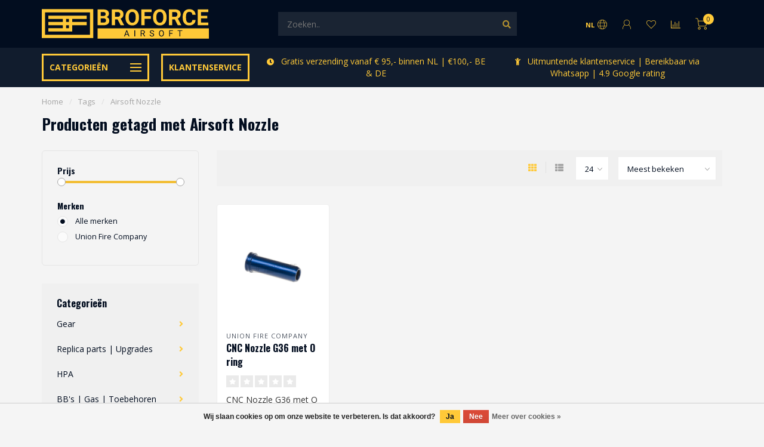

--- FILE ---
content_type: text/html;charset=utf-8
request_url: https://www.broforce-airsoft.nl/nl/tags/airsoft-nozzle/
body_size: 24680
content:
<!DOCTYPE html>
<html lang="nl">
  <head>
    
    <meta charset="utf-8"/>
<!-- [START] 'blocks/head.rain' -->
<!--

  (c) 2008-2026 Lightspeed Netherlands B.V.
  http://www.lightspeedhq.com
  Generated: 23-01-2026 @ 11:28:02

-->
<link rel="canonical" href="https://www.broforce-airsoft.nl/nl/tags/airsoft-nozzle/"/>
<link rel="alternate" href="https://www.broforce-airsoft.nl/nl/index.rss" type="application/rss+xml" title="Nieuwe producten"/>
<link href="https://cdn.webshopapp.com/assets/cookielaw.css?2025-02-20" rel="stylesheet" type="text/css"/>
<meta name="robots" content="noodp,noydir"/>
<meta property="og:url" content="https://www.broforce-airsoft.nl/nl/tags/airsoft-nozzle/?source=facebook"/>
<meta property="og:site_name" content="Broforce Airsoft Supplies"/>
<meta property="og:title" content="Airsoft Nozzle"/>
<meta property="og:description" content="Airsoft webwinkel met een ruim assortiment aan airsoft producten en toebehoren."/>
<script src="https://app.dmws.plus/shop-assets/314846/dmws-plus-loader.js?id=dd81b999060d93e56f6d2edc1ba7f9a2"></script>
<!--[if lt IE 9]>
<script src="https://cdn.webshopapp.com/assets/html5shiv.js?2025-02-20"></script>
<![endif]-->
<!-- [END] 'blocks/head.rain' -->
    
        	  	              	    	    	    	    	    	         
        <title>Airsoft Nozzle - Broforce Airsoft Supplies</title>
    
    <meta name="description" content="Airsoft webwinkel met een ruim assortiment aan airsoft producten en toebehoren." />
    <meta name="keywords" content="Airsoft, Nozzle, Airsoft, Broforce Airsoft, webshop, gratis verzendkosten, Airsoft Supplies" />
    
        
    <meta http-equiv="X-UA-Compatible" content="IE=edge">
    <meta name="viewport" content="width=device-width, initial-scale=1.0, maximum-scale=1.0, user-scalable=0">
    <meta name="apple-mobile-web-app-capable" content="yes">
    <meta name="apple-mobile-web-app-status-bar-style" content="black">
    
        	        
    <link rel="preconnect" href="https://ajax.googleapis.com">
		<link rel="preconnect" href="https://cdn.webshopapp.com/">
		<link rel="preconnect" href="https://assets.webshopapp.com">	
		<link rel="preconnect" href="https://fonts.googleapis.com">
		<link rel="preconnect" href="https://fonts.gstatic.com" crossorigin>
    <link rel="dns-prefetch" href="https://ajax.googleapis.com">
		<link rel="dns-prefetch" href="https://cdn.webshopapp.com/">
		<link rel="dns-prefetch" href="https://assets.webshopapp.com">	
		<link rel="dns-prefetch" href="https://fonts.googleapis.com">
		<link rel="dns-prefetch" href="https://fonts.gstatic.com" crossorigin>

    <link rel="shortcut icon" href="https://cdn.webshopapp.com/shops/314846/themes/176341/v/620968/assets/favicon.ico?20210331195100" type="image/x-icon" />
    
    <script src="//ajax.googleapis.com/ajax/libs/jquery/1.12.4/jquery.min.js"></script>
    <script>window.jQuery || document.write('<script src="https://cdn.webshopapp.com/shops/314846/themes/176341/assets/jquery-1-12-4-min.js?20260105153328">\x3C/script>')</script>
    
    <script>!navigator.userAgent.match('MSIE 10.0;') || document.write('<script src="https://cdn.webshopapp.com/shops/314846/themes/176341/assets/proto-polyfill.js?20260105153328">\x3C/script>')</script>
    <script>if(navigator.userAgent.indexOf("MSIE ") > -1 || navigator.userAgent.indexOf("Trident/") > -1) { document.write('<script src="https://cdn.webshopapp.com/shops/314846/themes/176341/assets/intersection-observer-polyfill.js?20260105153328">\x3C/script>') }</script>
    
    <link href="//fonts.googleapis.com/css?family=Open%20Sans:400,300,600,700|Oswald:300,400,600,700&amp;display=swap" rel="preload" as="style">
    <link href="//fonts.googleapis.com/css?family=Open%20Sans:400,300,600,700|Oswald:300,400,600,700&amp;display=swap" rel="stylesheet">
    
    <link rel="preload" href="https://cdn.webshopapp.com/shops/314846/themes/176341/assets/fontawesome-5-min.css?20260105153328" as="style">
    <link rel="stylesheet" href="https://cdn.webshopapp.com/shops/314846/themes/176341/assets/fontawesome-5-min.css?20260105153328">
    
    <link rel="preload" href="https://cdn.webshopapp.com/shops/314846/themes/176341/assets/bootstrap-min.css?20260105153328" as="style">
    <link rel="stylesheet" href="https://cdn.webshopapp.com/shops/314846/themes/176341/assets/bootstrap-min.css?20260105153328">
    
    <link rel="preload" as="script" href="https://cdn.webshopapp.com/assets/gui.js?2025-02-20">
    <script src="https://cdn.webshopapp.com/assets/gui.js?2025-02-20"></script>
    
    <link rel="preload" as="script" href="https://cdn.webshopapp.com/assets/gui-responsive-2-0.js?2025-02-20">
    <script src="https://cdn.webshopapp.com/assets/gui-responsive-2-0.js?2025-02-20"></script>
    
        
    <link rel="preload" href="https://cdn.webshopapp.com/shops/314846/themes/176341/assets/style.css?20260105153328" as="style">
    <link rel="stylesheet" href="https://cdn.webshopapp.com/shops/314846/themes/176341/assets/style.css?20260105153328" />
    
    <!-- User defined styles -->
    <link rel="preload" href="https://cdn.webshopapp.com/shops/314846/themes/176341/assets/settings.css?20260105153328" as="style">
    <link rel="preload" href="https://cdn.webshopapp.com/shops/314846/themes/176341/assets/custom.css?20260105153328" as="style">
    <link rel="stylesheet" href="https://cdn.webshopapp.com/shops/314846/themes/176341/assets/settings.css?20260105153328" />
    <link rel="stylesheet" href="https://cdn.webshopapp.com/shops/314846/themes/176341/assets/custom.css?20260105153328" />
    
    <script>
   var productStorage = {};
   var theme = {};

  </script>
    
    <link type="preload" src="https://cdn.webshopapp.com/shops/314846/themes/176341/assets/countdown-min.js?20260105153328" as="script">
    <link type="preload" src="https://cdn.webshopapp.com/shops/314846/themes/176341/assets/swiper-4-min.js?20260105153328" as="script">
    <link type="preload" src="https://cdn.webshopapp.com/shops/314846/themes/176341/assets/swiper-453.js?20260105153328" as="script">
    <link type="preload" src="https://cdn.webshopapp.com/shops/314846/themes/176341/assets/global.js?20260105153328" as="script">
    
            
      </head>
  <body class="layout-custom">
    <div class="body-content"><div class="overlay"><i class="fa fa-times"></i></div><header><div id="header-holder"><div class="container"><div id="header-content"><div class="header-left"><div class="categories-button small scroll scroll-nav hidden-sm hidden-xs hidden-xxs"><a href="https://www.broforce-airsoft.nl/nl/"><div class="nav-icon"><div class="bar1"></div><div class="bar3"></div><span>Menu</span></div></a></div><div id="mobilenav" class="categories-button small mobile visible-sm visible-xs visible-xxs"><a href="https://www.broforce-airsoft.nl/nl/"><div class="nav-icon"><div class="bar1"></div><div class="bar3"></div></div><span>Menu</span></a></div><span id="mobilesearch" class="visible-xxs visible-xs visible-sm"><a href="https://www.broforce-airsoft.nl/nl/"><i class="fa fa-search" aria-hidden="true"></i></a></span><a href="https://www.broforce-airsoft.nl/nl/" class="logo hidden-sm hidden-xs hidden-xxs"><img class="logo" src="https://cdn.webshopapp.com/shops/314846/themes/176341/v/621689/assets/logo.png?20210401233820" alt="Broforce Airsoft"></a></div><div class="header-center"><div class="search hidden-sm hidden-xs hidden-xxs"><form action="https://www.broforce-airsoft.nl/nl/search/" class="searchform" method="get"><div class="search-holder"><input type="text" class="searchbox" name="q" placeholder="Zoeken.." autocomplete="off"><i class="fa fa-search" aria-hidden="true"></i><i class="fa fa-times clearsearch" aria-hidden="true"></i></div></form><div class="searchcontent hidden-xs hidden-xxs"><div class="searchresults"></div><div class="more"><a href="#" class="search-viewall">Bekijk alle resultaten <span>(0)</span></a></div><div class="noresults">Geen producten gevonden</div></div></div><a href="https://www.broforce-airsoft.nl/nl/" class="hidden-lg hidden-md hidden-xs hidden-xxs"><img class="logo" src="https://cdn.webshopapp.com/shops/314846/themes/176341/v/621689/assets/logo.png?20210401233820" alt="Broforce Airsoft"></a><a href="https://www.broforce-airsoft.nl/nl/" class="visible-xxs visible-xs"><img class="logo" src="https://cdn.webshopapp.com/shops/314846/themes/176341/v/620968/assets/logo-mobile.png?20210331195100" alt="Broforce Airsoft"></a></div><div class="header-right text-right"><div class="user-actions hidden-sm hidden-xs hidden-xxs"><a href="#" class="header-link" data-fancy="fancy-locale-holder" data-fancy-type="flyout" data-tooltip title="Taal & Valuta" data-placement="bottom"><span class="current-lang">NL</span><i class="nova-icon nova-icon-globe"></i></a><a href="https://www.broforce-airsoft.nl/nl/account/" class="account header-link" data-fancy="fancy-account-holder" data-tooltip title="Mijn account" data-placement="bottom"><!-- <img src="https://cdn.webshopapp.com/shops/314846/themes/176341/assets/icon-user.svg?20260105153328" alt="My account" class="icon"> --><i class="nova-icon nova-icon-user"></i></a><a href="https://www.broforce-airsoft.nl/nl/account/wishlist/" class="header-link" data-tooltip title="Verlanglijst" data-placement="bottom" data-fancy="fancy-account-holder"><i class="nova-icon nova-icon-heart"></i></a><a href="" class="header-link compare" data-fancy="fancy-compare-holder" data-fancy-type="flyout" data-tooltip title="Vergelijk" data-placement="bottom"><i class="nova-icon nova-icon-chart"></i></a><div class="fancy-box flyout fancy-compare-holder"><div class="fancy-compare"><div class="row"><div class="col-md-12"><h4>Vergelijk producten</h4></div><div class="col-md-12"><p>U heeft nog geen producten toegevoegd.</p></div></div></div></div><div class="fancy-box flyout fancy-locale-holder"><div class="fancy-locale"><div class=""><label for="">Kies uw taal</label><div class="flex-container middle"><div class="flex-col"><span class="flags nl"></span></div><div class="flex-col flex-grow-1"><select id="" class="fancy-select" onchange="document.location=this.options[this.selectedIndex].getAttribute('data-url')"><option lang="nl" title="Nederlands" data-url="https://www.broforce-airsoft.nl/nl/go/category/" selected="selected">Nederlands</option><option lang="en" title="English" data-url="https://www.broforce-airsoft.nl/en/go/category/">English</option></select></div></div></div><div class="margin-top-half"><label for="">Kies uw valuta</label><div class="flex-container middle"><div class="flex-col"><span><strong>€</strong></span></div><div class="flex-col flex-grow-1"><select id="" class="fancy-select" onchange="document.location=this.options[this.selectedIndex].getAttribute('data-url')"><option data-url="https://www.broforce-airsoft.nl/nl/session/currency/eur/" selected="selected">EUR</option></select></div></div></div></div></div></div><a href="https://www.broforce-airsoft.nl/nl/cart/" class="cart header-link" data-fancy="fancy-cart-holder"><div class="cart-icon"><i class="nova-icon nova-icon-shopping-cart"></i><span id="qty" class="highlight-bg cart-total-qty shopping-cart">0</span></div></a></div></div></div></div><div class="cf"></div><div class="subheader-holder"><div class="container"><div class="subheader"><nav class="subheader-nav hidden-sm hidden-xs hidden-xxs"><div class="categories-button main">
          Categorieën
          <div class="nav-icon"><div class="bar1"></div><div class="bar2"></div><div class="bar3"></div></div></div><div class="nav-main-holder"><ul class="nav-main"><li class="nav-main-item"><a href="https://www.broforce-airsoft.nl/nl/gear/" class="nav-main-item-name has-subs">
                            Gear
            </a><ul class="nav-main-sub full-width mega level-1"><li><div class="nav-main-sub-item-holder"><div class="container"><div class="row"><div class="col-md-3 nav-main-sub-item"><h5 class="nav-main-item category-title"><a href="https://www.broforce-airsoft.nl/nl/gear/bekijk-per-kleur/">Bekijk per kleur</a></h5><ul class="nav-mega-sub level-2"><li><a href="https://www.broforce-airsoft.nl/nl/gear/bekijk-per-kleur/multicam/">Multicam</a></li><li><a href="https://www.broforce-airsoft.nl/nl/gear/bekijk-per-kleur/tan-coyote-dark-earth-desert-khaki/">Tan | Coyote | Dark earth | Desert | Khaki</a></li><li><a href="https://www.broforce-airsoft.nl/nl/gear/bekijk-per-kleur/multicam-tropic-partizan/">Multicam tropic | Partizan</a></li><li><a href="https://www.broforce-airsoft.nl/nl/gear/bekijk-per-kleur/a-tacs-au-a-tacs-fg-everglade/">A-TACS AU | A-TACS FG | Everglade</a></li><li><a href="https://www.broforce-airsoft.nl/nl/gear/bekijk-per-kleur/multicam-black/">Multicam black</a></li><li><a href="https://www.broforce-airsoft.nl/nl/gear/bekijk-per-kleur/zwart/">Zwart</a></li><li><a href="https://www.broforce-airsoft.nl/nl/gear/bekijk-per-kleur/digital-camo-cad-acu-marpat-socom-flora/">Digital Camo (CAD, ACU, Marpat, Socom, Flora)</a></li><li><a href="https://www.broforce-airsoft.nl/nl/gear/bekijk-per-kleur/wolf-grey-solid-rock-grey/">Wolf Grey, Solid Rock, Grey </a></li><li><a href="https://www.broforce-airsoft.nl/nl/gear/bekijk-per-kleur/stone-desert-wuestentarn-tropentarn/">Stone Desert | Wüstentarn | Tropentarn </a></li><li><a href="https://www.broforce-airsoft.nl/nl/gear/bekijk-per-kleur/flecktarn-vegetato/">Flecktarn | Vegetato</a></li><li><a href="https://www.broforce-airsoft.nl/nl/gear/bekijk-per-kleur/navy/">Navy</a></li><li><a href="https://www.broforce-airsoft.nl/nl/gear/bekijk-per-kleur/houthakkers-ruit/">Houthakkers ruit</a></li><li><a href="https://www.broforce-airsoft.nl/nl/gear/bekijk-per-kleur/od-ranger-green-foliage-green-ral7013/">OD | Ranger Green | Foliage Green | RAL7013 </a></li><li><a href="https://www.broforce-airsoft.nl/nl/gear/bekijk-per-kleur/woodland-cce/">Woodland | CCE</a></li><li><a href="https://www.broforce-airsoft.nl/nl/gear/bekijk-per-kleur/overige/">Overige</a></li></ul></div><div class="col-md-3 nav-main-sub-item"><h5 class="nav-main-item category-title"><a href="https://www.broforce-airsoft.nl/nl/gear/tactical-gear/">Tactical gear</a></h5><ul class="nav-mega-sub level-2"><li><a href="https://www.broforce-airsoft.nl/nl/gear/tactical-gear/vesten-rigs/">Vesten | Rigs</a></li><li><a href="https://www.broforce-airsoft.nl/nl/gear/tactical-gear/pouches-panels/">Pouches | Panels</a></li><li><a href="https://www.broforce-airsoft.nl/nl/gear/tactical-gear/combat-belts-cummerbund/">Combat belts | Cummerbund</a></li><li><a href="https://www.broforce-airsoft.nl/nl/gear/tactical-gear/slings-sling-mounts/">Slings | Sling mounts</a></li><li><a href="https://www.broforce-airsoft.nl/nl/gear/tactical-gear/holsters/">Holsters</a></li><li><a href="https://www.broforce-airsoft.nl/nl/gear/tactical-gear/camouflage/">Camouflage</a></li><li><a href="https://www.broforce-airsoft.nl/nl/gear/tactical-gear/helm-covers/">Helm covers</a></li><li><a href="https://www.broforce-airsoft.nl/nl/gear/tactical-gear/communicatie/">Communicatie</a></li><li><a href="https://www.broforce-airsoft.nl/nl/gear/tactical-gear/rugzakken/">Rugzakken</a></li><li><a href="https://www.broforce-airsoft.nl/nl/gear/tactical-gear/waterreservoirs/">Waterreservoirs</a></li></ul></div><div class="col-md-3 nav-main-sub-item"><h5 class="nav-main-item category-title"><a href="https://www.broforce-airsoft.nl/nl/gear/kleding-tactical/">Kleding (tactical)</a></h5><ul class="nav-mega-sub level-2"><li><a href="https://www.broforce-airsoft.nl/nl/gear/kleding-tactical/suits-combat/">Suits (combat)</a></li><li><a href="https://www.broforce-airsoft.nl/nl/gear/kleding-tactical/shirts-combat/">Shirts (combat)</a></li><li><a href="https://www.broforce-airsoft.nl/nl/gear/kleding-tactical/pants-combat/">Pants (combat)</a></li><li><a href="https://www.broforce-airsoft.nl/nl/gear/kleding-tactical/t-shirts-combat/">T-shirts (combat)</a></li><li><a href="https://www.broforce-airsoft.nl/nl/gear/kleding-tactical/sweaters/">Sweaters</a></li><li><a href="https://www.broforce-airsoft.nl/nl/gear/kleding-tactical/jassen/">Jassen</a></li><li><a href="https://www.broforce-airsoft.nl/nl/gear/kleding-tactical/headwear/">Headwear</a></li><li><a href="https://www.broforce-airsoft.nl/nl/gear/kleding-tactical/sjalen/">Sjalen</a></li><li><a href="https://www.broforce-airsoft.nl/nl/gear/kleding-tactical/handschoenen/">Handschoenen</a></li><li><a href="https://www.broforce-airsoft.nl/nl/gear/kleding-tactical/schoenen/">Schoenen</a></li><li><a href="https://www.broforce-airsoft.nl/nl/gear/kleding-tactical/sokken/">Sokken</a></li><li><a href="https://www.broforce-airsoft.nl/nl/gear/kleding-tactical/accessoires/">Accessoires</a></li></ul></div><div class="col-md-3 nav-main-sub-item"><h5 class="nav-main-item category-title"><a href="https://www.broforce-airsoft.nl/nl/gear/bescherming/">Bescherming</a></h5><ul class="nav-mega-sub level-2"><li><a href="https://www.broforce-airsoft.nl/nl/gear/bescherming/veiligheidsbrillen/">Veiligheidsbrillen</a></li><li><a href="https://www.broforce-airsoft.nl/nl/gear/bescherming/gezicht-en-nek-bescherming/">Gezicht en nek bescherming</a></li><li><a href="https://www.broforce-airsoft.nl/nl/gear/bescherming/hoofdbescherming/">Hoofdbescherming</a></li><li><a href="https://www.broforce-airsoft.nl/nl/gear/bescherming/knie-elleboog-bescherming/">Knie | Elleboog bescherming</a></li><li><a href="https://www.broforce-airsoft.nl/nl/gear/bescherming/schoenen/">Schoenen</a></li><li><a href="https://www.broforce-airsoft.nl/nl/gear/bescherming/handschoenen/">Handschoenen</a></li><li><a href="https://www.broforce-airsoft.nl/nl/gear/bescherming/replica-bescherming/">Replica bescherming</a></li></ul></div><div class="cf"></div><div class="col-md-3 nav-main-sub-item"><h5 class="nav-main-item category-title"><a href="https://www.broforce-airsoft.nl/nl/gear/accessoires/">Accessoires</a></h5><ul class="nav-mega-sub level-2"><li><a href="https://www.broforce-airsoft.nl/nl/gear/accessoires/patches/">Patches</a></li><li><a href="https://www.broforce-airsoft.nl/nl/gear/accessoires/deadrags/">Deadrags</a></li></ul></div></div></div></div></li></ul></li><li class="nav-main-item"><a href="https://www.broforce-airsoft.nl/nl/replica-parts-upgrades/" class="nav-main-item-name has-subs">
                            Replica parts | Upgrades
            </a><ul class="nav-main-sub full-width mega level-1"><li><div class="nav-main-sub-item-holder"><div class="container"><div class="row"><div class="col-md-3 nav-main-sub-item"><h5 class="nav-main-item category-title"><a href="https://www.broforce-airsoft.nl/nl/replica-parts-upgrades/external-parts-upgrades/">External parts | Upgrades</a></h5><ul class="nav-mega-sub level-2"><li><a href="https://www.broforce-airsoft.nl/nl/replica-parts-upgrades/external-parts-upgrades/optics/">Optics</a></li><li><a href="https://www.broforce-airsoft.nl/nl/replica-parts-upgrades/external-parts-upgrades/magnifiers/">Magnifiers</a></li><li><a href="https://www.broforce-airsoft.nl/nl/replica-parts-upgrades/external-parts-upgrades/sights/">Sights</a></li><li><a href="https://www.broforce-airsoft.nl/nl/replica-parts-upgrades/external-parts-upgrades/grips-pistol-grips/">Grips | Pistol Grips</a></li><li><a href="https://www.broforce-airsoft.nl/nl/replica-parts-upgrades/external-parts-upgrades/peq-boxes/">Peq boxes</a></li><li><a href="https://www.broforce-airsoft.nl/nl/replica-parts-upgrades/external-parts-upgrades/silencers-amplifiers-silencer-covers-adapters/">Silencers | Amplifiers | Silencer covers | Adapters</a></li><li><a href="https://www.broforce-airsoft.nl/nl/replica-parts-upgrades/external-parts-upgrades/flash-hiders/">Flash Hiders</a></li><li><a href="https://www.broforce-airsoft.nl/nl/replica-parts-upgrades/external-parts-upgrades/tracer-units/">Tracer units</a></li><li><a href="https://www.broforce-airsoft.nl/nl/replica-parts-upgrades/external-parts-upgrades/flashlights/">Flashlights </a></li><li><a href="https://www.broforce-airsoft.nl/nl/replica-parts-upgrades/external-parts-upgrades/lasers/">Lasers</a></li><li><a href="https://www.broforce-airsoft.nl/nl/replica-parts-upgrades/external-parts-upgrades/bi-pods/">Bi-pods</a></li><li><a href="https://www.broforce-airsoft.nl/nl/replica-parts-upgrades/external-parts-upgrades/mounts-switches/">Mounts | Switches</a></li><li><a href="https://www.broforce-airsoft.nl/nl/replica-parts-upgrades/external-parts-upgrades/mounting-rails-rail-covers/">Mounting rails | Rail covers</a></li><li><a href="https://www.broforce-airsoft.nl/nl/replica-parts-upgrades/external-parts-upgrades/ris-rails-handguards/">Ris | Rails | Handguards</a></li><li><a href="https://www.broforce-airsoft.nl/nl/replica-parts-upgrades/external-parts-upgrades/outer-barrels-extensions/">Outer barrels | Extensions</a></li><li><a href="https://www.broforce-airsoft.nl/nl/replica-parts-upgrades/external-parts-upgrades/stocks-risers-buffer-tubes/">Stocks | Risers | Buffer tubes</a></li><li><a href="https://www.broforce-airsoft.nl/nl/replica-parts-upgrades/external-parts-upgrades/battery-extension-units/">Battery Extension Units</a></li><li><a href="https://www.broforce-airsoft.nl/nl/replica-parts-upgrades/external-parts-upgrades/swivels/">Swivels</a></li><li><a href="https://www.broforce-airsoft.nl/nl/replica-parts-upgrades/external-parts-upgrades/body-parts/">Body parts</a></li><li><a href="https://www.broforce-airsoft.nl/nl/replica-parts-upgrades/external-parts-upgrades/dress-up-kits/">Dress-up kits</a></li></ul></div><div class="col-md-3 nav-main-sub-item"><h5 class="nav-main-item category-title"><a href="https://www.broforce-airsoft.nl/nl/replica-parts-upgrades/aeg-parts-upgrades/">AEG parts | Upgrades</a></h5><ul class="nav-mega-sub level-2"><li><a href="https://www.broforce-airsoft.nl/nl/replica-parts-upgrades/aeg-parts-upgrades/upgrade-sets/">Upgrade sets</a></li><li><a href="https://www.broforce-airsoft.nl/nl/replica-parts-upgrades/aeg-parts-upgrades/inner-barrels/">Inner barrels</a></li><li><a href="https://www.broforce-airsoft.nl/nl/replica-parts-upgrades/aeg-parts-upgrades/hopup-buckings/">Hopup | Buckings</a></li><li><a href="https://www.broforce-airsoft.nl/nl/replica-parts-upgrades/aeg-parts-upgrades/electronica/">Electronica</a></li><li><a href="https://www.broforce-airsoft.nl/nl/replica-parts-upgrades/aeg-parts-upgrades/springs-guides/">Springs | Guides</a></li><li><a href="https://www.broforce-airsoft.nl/nl/replica-parts-upgrades/aeg-parts-upgrades/pistons-piston-heads/">Pistons | Piston heads</a></li><li><a href="https://www.broforce-airsoft.nl/nl/replica-parts-upgrades/aeg-parts-upgrades/nozzles/">Nozzles</a></li><li><a href="https://www.broforce-airsoft.nl/nl/replica-parts-upgrades/aeg-parts-upgrades/cylinders-heads/">Cylinders | Heads</a></li><li><a href="https://www.broforce-airsoft.nl/nl/replica-parts-upgrades/aeg-parts-upgrades/triggers/">Triggers</a></li><li><a href="https://www.broforce-airsoft.nl/nl/replica-parts-upgrades/aeg-parts-upgrades/selector-plates/">Selector plates</a></li><li><a href="https://www.broforce-airsoft.nl/nl/replica-parts-upgrades/aeg-parts-upgrades/safety-levers/">Safety Levers</a></li><li><a href="https://www.broforce-airsoft.nl/nl/replica-parts-upgrades/aeg-parts-upgrades/tappet-plates/">Tappet plates</a></li><li><a href="https://www.broforce-airsoft.nl/nl/replica-parts-upgrades/aeg-parts-upgrades/anti-reversal-latch/">Anti reversal latch</a></li><li><a href="https://www.broforce-airsoft.nl/nl/replica-parts-upgrades/aeg-parts-upgrades/cut-of-lever/">Cut-of lever</a></li><li><a href="https://www.broforce-airsoft.nl/nl/replica-parts-upgrades/aeg-parts-upgrades/shims/">Shims</a></li><li><a href="https://www.broforce-airsoft.nl/nl/replica-parts-upgrades/aeg-parts-upgrades/gears/">Gears</a></li><li><a href="https://www.broforce-airsoft.nl/nl/replica-parts-upgrades/aeg-parts-upgrades/bearings-bushings/">Bearings | Bushings</a></li><li><a href="https://www.broforce-airsoft.nl/nl/replica-parts-upgrades/aeg-parts-upgrades/gearbox-internals/">Gearbox | Internals</a></li><li><a href="https://www.broforce-airsoft.nl/nl/replica-parts-upgrades/aeg-parts-upgrades/motors/">Motors</a></li><li><a href="https://www.broforce-airsoft.nl/nl/replica-parts-upgrades/aeg-parts-upgrades/onderhoud/">Onderhoud</a></li><li><a href="https://www.broforce-airsoft.nl/nl/replica-parts-upgrades/aeg-parts-upgrades/overige-onderdelen/">Overige onderdelen</a></li></ul></div><div class="col-md-3 nav-main-sub-item"><h5 class="nav-main-item category-title"><a href="https://www.broforce-airsoft.nl/nl/replica-parts-upgrades/gbb-parts-upgrades/">GBB parts | Upgrades</a></h5><ul class="nav-mega-sub level-2"><li><a href="https://www.broforce-airsoft.nl/nl/replica-parts-upgrades/gbb-parts-upgrades/attachments-rails-accessoires/">Attachments | Rails | Accessoires</a></li><li><a href="https://www.broforce-airsoft.nl/nl/replica-parts-upgrades/gbb-parts-upgrades/flashlights/">Flashlights</a></li><li><a href="https://www.broforce-airsoft.nl/nl/replica-parts-upgrades/gbb-parts-upgrades/hopups-chambers-buckings/">Hopups chambers | Buckings</a></li><li><a href="https://www.broforce-airsoft.nl/nl/replica-parts-upgrades/gbb-parts-upgrades/valves/">Valves</a></li><li><a href="https://www.broforce-airsoft.nl/nl/replica-parts-upgrades/gbb-parts-upgrades/trekkers/">Trekkers</a></li><li><a href="https://www.broforce-airsoft.nl/nl/replica-parts-upgrades/gbb-parts-upgrades/nozzles-parts/">Nozzles | Parts </a></li><li><a href="https://www.broforce-airsoft.nl/nl/replica-parts-upgrades/gbb-parts-upgrades/short-stroke-kits/">Short Stroke Kits </a></li><li><a href="https://www.broforce-airsoft.nl/nl/replica-parts-upgrades/gbb-parts-upgrades/barrels/">Barrels </a></li><li><a href="https://www.broforce-airsoft.nl/nl/replica-parts-upgrades/gbb-parts-upgrades/sledes/">Sledes</a></li><li><a href="https://www.broforce-airsoft.nl/nl/replica-parts-upgrades/gbb-parts-upgrades/spring-guides/">Spring guides</a></li><li><a href="https://www.broforce-airsoft.nl/nl/replica-parts-upgrades/gbb-parts-upgrades/magazijn-onderdelen/">Magazijn onderdelen</a></li><li><a href="https://www.broforce-airsoft.nl/nl/replica-parts-upgrades/gbb-parts-upgrades/magazine-releases/">Magazine releases</a></li><li><a href="https://www.broforce-airsoft.nl/nl/replica-parts-upgrades/gbb-parts-upgrades/magazine-catch/">Magazine catch</a></li><li><a href="https://www.broforce-airsoft.nl/nl/replica-parts-upgrades/gbb-parts-upgrades/magwells/">Magwells</a></li><li><a href="https://www.broforce-airsoft.nl/nl/replica-parts-upgrades/gbb-parts-upgrades/thumb-stoppers/">Thumb stoppers</a></li><li><a href="https://www.broforce-airsoft.nl/nl/replica-parts-upgrades/gbb-parts-upgrades/compensators/">Compensators</a></li><li><a href="https://www.broforce-airsoft.nl/nl/replica-parts-upgrades/gbb-parts-upgrades/hamers-hamersets/">Hamers | Hamersets</a></li><li><a href="https://www.broforce-airsoft.nl/nl/replica-parts-upgrades/gbb-parts-upgrades/overige/">Overige</a></li><li><a href="https://www.broforce-airsoft.nl/nl/replica-parts-upgrades/gbb-parts-upgrades/onderhoud/">Onderhoud</a></li><li><a href="https://www.broforce-airsoft.nl/nl/replica-parts-upgrades/gbb-parts-upgrades/rails/">Rails</a></li></ul></div><div class="col-md-3 nav-main-sub-item"><h5 class="nav-main-item category-title"><a href="https://www.broforce-airsoft.nl/nl/replica-parts-upgrades/sniper-parts-upgrades/">Sniper parts | Upgrades</a></h5><ul class="nav-mega-sub level-2"><li><a href="https://www.broforce-airsoft.nl/nl/replica-parts-upgrades/sniper-parts-upgrades/inner-barrels/">Inner barrels</a></li><li><a href="https://www.broforce-airsoft.nl/nl/replica-parts-upgrades/sniper-parts-upgrades/outer-barrels/">Outer barrels</a></li><li><a href="https://www.broforce-airsoft.nl/nl/replica-parts-upgrades/sniper-parts-upgrades/barrel-spacers/">Barrel spacers</a></li><li><a href="https://www.broforce-airsoft.nl/nl/replica-parts-upgrades/sniper-parts-upgrades/springs/">Springs</a></li><li><a href="https://www.broforce-airsoft.nl/nl/replica-parts-upgrades/sniper-parts-upgrades/spring-guides/"> Spring guides</a></li><li><a href="https://www.broforce-airsoft.nl/nl/replica-parts-upgrades/sniper-parts-upgrades/hopup-buckings/">Hopup | Buckings</a></li><li><a href="https://www.broforce-airsoft.nl/nl/replica-parts-upgrades/sniper-parts-upgrades/pistons-heads/">Pistons | Heads</a></li><li><a href="https://www.broforce-airsoft.nl/nl/replica-parts-upgrades/sniper-parts-upgrades/cylinder-heads/">Cylinder | Heads</a></li><li><a href="https://www.broforce-airsoft.nl/nl/replica-parts-upgrades/sniper-parts-upgrades/trigger-boxes/">Trigger boxes</a></li><li><a href="https://www.broforce-airsoft.nl/nl/replica-parts-upgrades/sniper-parts-upgrades/bold-handles/">Bold handles</a></li><li><a href="https://www.broforce-airsoft.nl/nl/replica-parts-upgrades/sniper-parts-upgrades/enhancement-parts/">Enhancement parts</a></li><li><a href="https://www.broforce-airsoft.nl/nl/replica-parts-upgrades/sniper-parts-upgrades/upgrade-kits/">Upgrade kits </a></li><li><a href="https://www.broforce-airsoft.nl/nl/replica-parts-upgrades/sniper-parts-upgrades/power-bolds/">Power bolds</a></li><li><a href="https://www.broforce-airsoft.nl/nl/replica-parts-upgrades/sniper-parts-upgrades/adapters/">Adapters</a></li><li><a href="https://www.broforce-airsoft.nl/nl/replica-parts-upgrades/sniper-parts-upgrades/receivers/">Receivers</a></li><li><a href="https://www.broforce-airsoft.nl/nl/replica-parts-upgrades/sniper-parts-upgrades/stocks/">Stocks</a></li><li><a href="https://www.broforce-airsoft.nl/nl/replica-parts-upgrades/sniper-parts-upgrades/accessoires/">Accessoires</a></li><li><a href="https://www.broforce-airsoft.nl/nl/replica-parts-upgrades/sniper-parts-upgrades/rails/">Rails</a></li></ul></div><div class="cf"></div></div></div></div></li></ul></li><li class="nav-main-item"><a href="https://www.broforce-airsoft.nl/nl/hpa/" class="nav-main-item-name has-subs">
                            HPA
            </a><ul class="nav-main-sub full-width mega level-1"><li><div class="nav-main-sub-item-holder"><div class="container"><div class="row"><div class="col-md-3 nav-main-sub-item"><h5 class="nav-main-item category-title"><a href="https://www.broforce-airsoft.nl/nl/hpa/hpa-pistol/">Hpa | Pistol</a></h5><ul class="nav-mega-sub level-2"><li><a href="https://www.broforce-airsoft.nl/nl/hpa/hpa-pistol/adapters/">Adapters</a></li></ul></div><div class="col-md-3 nav-main-sub-item"><h5 class="nav-main-item category-title"><a href="https://www.broforce-airsoft.nl/nl/hpa/hpa-aeg/">Hpa | AEG</a></h5><ul class="nav-mega-sub level-2"><li><a href="https://www.broforce-airsoft.nl/nl/hpa/hpa-aeg/engines/">Engines</a></li></ul></div><div class="col-md-3 nav-main-sub-item"><h5 class="nav-main-item category-title"><a href="https://www.broforce-airsoft.nl/nl/hpa/hpa-sniper-rifle/">Hpa | Sniper Rifle</a></h5><ul class="nav-mega-sub level-2"><li><a href="https://www.broforce-airsoft.nl/nl/hpa/hpa-sniper-rifle/engines/">Engines</a></li></ul></div><div class="col-md-3 nav-main-sub-item"><h5 class="nav-main-item category-title"><a href="https://www.broforce-airsoft.nl/nl/hpa/overige/">Overige</a></h5><ul class="nav-mega-sub level-2"><li><a href="https://www.broforce-airsoft.nl/nl/hpa/overige/regulators-airlines/">Regulators | Airlines</a></li><li><a href="https://www.broforce-airsoft.nl/nl/hpa/overige/flessen/">Flessen</a></li><li><a href="https://www.broforce-airsoft.nl/nl/hpa/overige/onderdelen-toebehoren/">Onderdelen | Toebehoren</a></li><li><a href="https://www.broforce-airsoft.nl/nl/hpa/overige/stocks/">Stocks</a></li></ul></div><div class="cf"></div></div></div></div></li></ul></li><li class="nav-main-item"><a href="https://www.broforce-airsoft.nl/nl/bbs-gas-toebehoren/" class="nav-main-item-name has-subs">
                            BB&#039;s | Gas | Toebehoren
            </a><ul class="nav-main-sub full-width mega level-1"><li><div class="nav-main-sub-item-holder"><div class="container"><div class="row"><div class="col-md-3 nav-main-sub-item"><h5 class="nav-main-item category-title"><a href="https://www.broforce-airsoft.nl/nl/bbs-gas-toebehoren/bbs/">BB&#039;s</a></h5><ul class="nav-mega-sub level-2"><li><a href="https://www.broforce-airsoft.nl/nl/bbs-gas-toebehoren/bbs/020g/">0.20g</a></li><li><a href="https://www.broforce-airsoft.nl/nl/bbs-gas-toebehoren/bbs/023g/">0.23g</a></li><li><a href="https://www.broforce-airsoft.nl/nl/bbs-gas-toebehoren/bbs/025g/">0.25g</a></li><li><a href="https://www.broforce-airsoft.nl/nl/bbs-gas-toebehoren/bbs/028g/">0.28g</a></li><li><a href="https://www.broforce-airsoft.nl/nl/bbs-gas-toebehoren/bbs/030g/">0.30g</a></li><li><a href="https://www.broforce-airsoft.nl/nl/bbs-gas-toebehoren/bbs/032g/">0.32g</a></li><li><a href="https://www.broforce-airsoft.nl/nl/bbs-gas-toebehoren/bbs/033g/">0.33g</a></li><li><a href="https://www.broforce-airsoft.nl/nl/bbs-gas-toebehoren/bbs/036g/">0.36g</a></li><li><a href="https://www.broforce-airsoft.nl/nl/bbs-gas-toebehoren/bbs/040g/">0.40g</a></li><li><a href="https://www.broforce-airsoft.nl/nl/bbs-gas-toebehoren/bbs/043g/">0.43g</a></li><li><a href="https://www.broforce-airsoft.nl/nl/bbs-gas-toebehoren/bbs/045g/">0.45g</a></li><li><a href="https://www.broforce-airsoft.nl/nl/bbs-gas-toebehoren/bbs/046g/">0.46g</a></li></ul></div><div class="col-md-3 nav-main-sub-item"><h5 class="nav-main-item category-title"><a href="https://www.broforce-airsoft.nl/nl/bbs-gas-toebehoren/tracer-bbs/">Tracer BB&#039;s </a></h5><ul class="nav-mega-sub level-2"><li><a href="https://www.broforce-airsoft.nl/nl/bbs-gas-toebehoren/tracer-bbs/020g-tracer/">0.20g tracer</a></li><li><a href="https://www.broforce-airsoft.nl/nl/bbs-gas-toebehoren/tracer-bbs/025g-tracer/">0.25g tracer</a></li><li><a href="https://www.broforce-airsoft.nl/nl/bbs-gas-toebehoren/tracer-bbs/028g-tracer/">0.28g tracer</a></li><li><a href="https://www.broforce-airsoft.nl/nl/bbs-gas-toebehoren/tracer-bbs/030g-tracer/">0.30g tracer</a></li></ul></div><div class="col-md-3 nav-main-sub-item"><h5 class="nav-main-item category-title"><a href="https://www.broforce-airsoft.nl/nl/bbs-gas-toebehoren/steel-bbs-45mm/">Steel BB&#039;s (4.5MM)</a></h5></div><div class="col-md-3 nav-main-sub-item"><h5 class="nav-main-item category-title"><a href="https://www.broforce-airsoft.nl/nl/bbs-gas-toebehoren/gas-co2/">Gas | CO2</a></h5><ul class="nav-mega-sub level-2"><li><a href="https://www.broforce-airsoft.nl/nl/bbs-gas-toebehoren/gas-co2/gas/">Gas</a></li><li><a href="https://www.broforce-airsoft.nl/nl/bbs-gas-toebehoren/gas-co2/co2-patronen/">CO2 patronen</a></li><li><a href="https://www.broforce-airsoft.nl/nl/bbs-gas-toebehoren/gas-co2/co2-refill-chargers/">CO2 refill chargers</a></li></ul></div><div class="cf"></div><div class="col-md-3 nav-main-sub-item"><h5 class="nav-main-item category-title"><a href="https://www.broforce-airsoft.nl/nl/bbs-gas-toebehoren/chronographs/">Chronographs </a></h5></div><div class="col-md-3 nav-main-sub-item"><h5 class="nav-main-item category-title"><a href="https://www.broforce-airsoft.nl/nl/bbs-gas-toebehoren/speedloaders/">Speedloaders </a></h5></div></div></div></div></li></ul></li><li class="nav-main-item"><a href="https://www.broforce-airsoft.nl/nl/magazijnen/" class="nav-main-item-name has-subs">
                            Magazijnen
            </a><ul class="nav-main-sub full-width mega level-1"><li><div class="nav-main-sub-item-holder"><div class="container"><div class="row"><div class="col-md-3 nav-main-sub-item"><h5 class="nav-main-item category-title"><a href="https://www.broforce-airsoft.nl/nl/magazijnen/aeg/">AEG</a></h5><ul class="nav-mega-sub level-2"><li><a href="https://www.broforce-airsoft.nl/nl/magazijnen/aeg/lowcap/">Lowcap</a></li><li><a href="https://www.broforce-airsoft.nl/nl/magazijnen/aeg/midcap/">Midcap</a></li><li><a href="https://www.broforce-airsoft.nl/nl/magazijnen/aeg/hicap/">Hicap</a></li><li><a href="https://www.broforce-airsoft.nl/nl/magazijnen/aeg/flashmag/">Flashmag</a></li><li><a href="https://www.broforce-airsoft.nl/nl/magazijnen/aeg/drummags-boxmags/">Drummags | Boxmags</a></li><li><a href="https://www.broforce-airsoft.nl/nl/magazijnen/aeg/realcap/">Realcap</a></li></ul></div><div class="col-md-3 nav-main-sub-item"><h5 class="nav-main-item category-title"><a href="https://www.broforce-airsoft.nl/nl/magazijnen/pistool/">Pistool</a></h5><ul class="nav-mega-sub level-2"><li><a href="https://www.broforce-airsoft.nl/nl/magazijnen/pistool/gbb/">GBB</a></li><li><a href="https://www.broforce-airsoft.nl/nl/magazijnen/pistool/co2/">CO2</a></li><li><a href="https://www.broforce-airsoft.nl/nl/magazijnen/pistool/aep/">AEP</a></li><li><a href="https://www.broforce-airsoft.nl/nl/magazijnen/pistool/ebb/">EBB</a></li><li><a href="https://www.broforce-airsoft.nl/nl/magazijnen/pistool/gnb/">GNB</a></li></ul></div><div class="col-md-3 nav-main-sub-item"><h5 class="nav-main-item category-title"><a href="https://www.broforce-airsoft.nl/nl/magazijnen/diverse/">Diverse </a></h5><ul class="nav-mega-sub level-2"><li><a href="https://www.broforce-airsoft.nl/nl/magazijnen/diverse/gbb-rifles/">GBB Rifles</a></li><li><a href="https://www.broforce-airsoft.nl/nl/magazijnen/diverse/gbb-smg/">GBB SMG</a></li><li><a href="https://www.broforce-airsoft.nl/nl/magazijnen/diverse/sniper/">Sniper</a></li><li><a href="https://www.broforce-airsoft.nl/nl/magazijnen/diverse/shotgun/">Shotgun</a></li><li><a href="https://www.broforce-airsoft.nl/nl/magazijnen/diverse/co2-smg/">CO2 SMG</a></li><li><a href="https://www.broforce-airsoft.nl/nl/magazijnen/diverse/revolver/">Revolver</a></li><li><a href="https://www.broforce-airsoft.nl/nl/magazijnen/diverse/grenade-launchers/">Grenade Launchers</a></li><li><a href="https://www.broforce-airsoft.nl/nl/magazijnen/diverse/luchtbuks-45mm/">Luchtbuks 4.5mm</a></li></ul></div><div class="col-md-3 nav-main-sub-item"><h5 class="nav-main-item category-title"><a href="https://www.broforce-airsoft.nl/nl/magazijnen/accessoires/">Accessoires</a></h5><ul class="nav-mega-sub level-2"><li><a href="https://www.broforce-airsoft.nl/nl/magazijnen/accessoires/speed-loaders/">Speed loaders</a></li><li><a href="https://www.broforce-airsoft.nl/nl/magazijnen/accessoires/magpull/">Magpull</a></li></ul></div><div class="cf"></div><div class="col-md-3 nav-main-sub-item"><h5 class="nav-main-item category-title"><a href="https://www.broforce-airsoft.nl/nl/magazijnen/magazijn-onderdelen/">Magazijn onderdelen</a></h5><ul class="nav-mega-sub level-2"><li><a href="https://www.broforce-airsoft.nl/nl/magazijnen/magazijn-onderdelen/springs/">Springs</a></li></ul></div></div></div></div></li></ul></li><li class="nav-main-item"><a href="https://www.broforce-airsoft.nl/nl/batterijen-laders/" class="nav-main-item-name has-subs">
                            Batterijen | Laders
            </a><ul class="nav-main-sub full-width mega level-1"><li><div class="nav-main-sub-item-holder"><div class="container"><div class="row"><div class="col-md-3 nav-main-sub-item"><h5 class="nav-main-item category-title"><a href="https://www.broforce-airsoft.nl/nl/batterijen-laders/84v-nimh/">8.4V NiMH</a></h5></div><div class="col-md-3 nav-main-sub-item"><h5 class="nav-main-item category-title"><a href="https://www.broforce-airsoft.nl/nl/batterijen-laders/96v-nimh/">9.6V NiMH</a></h5></div><div class="col-md-3 nav-main-sub-item"><h5 class="nav-main-item category-title"><a href="https://www.broforce-airsoft.nl/nl/batterijen-laders/74v-lipo/">7.4V Lipo</a></h5></div><div class="col-md-3 nav-main-sub-item"><h5 class="nav-main-item category-title"><a href="https://www.broforce-airsoft.nl/nl/batterijen-laders/111v-lipo/">11.1V Lipo</a></h5></div><div class="cf"></div><div class="col-md-3 nav-main-sub-item"><h5 class="nav-main-item category-title"><a href="https://www.broforce-airsoft.nl/nl/batterijen-laders/overige/">Overige</a></h5></div><div class="col-md-3 nav-main-sub-item"><h5 class="nav-main-item category-title"><a href="https://www.broforce-airsoft.nl/nl/batterijen-laders/batterij-laders/">Batterij laders</a></h5></div><div class="col-md-3 nav-main-sub-item"><h5 class="nav-main-item category-title"><a href="https://www.broforce-airsoft.nl/nl/batterijen-laders/adapters/">Adapters</a></h5></div></div></div></div></li></ul></li><li class="nav-main-item"><a href="https://www.broforce-airsoft.nl/nl/outdoor/" class="nav-main-item-name has-subs">
                            Outdoor
            </a><ul class="nav-main-sub full-width mega level-1"><li><div class="nav-main-sub-item-holder"><div class="container"><div class="row"><div class="col-md-3 nav-main-sub-item"><h5 class="nav-main-item category-title"><a href="https://www.broforce-airsoft.nl/nl/outdoor/survival/">Survival</a></h5><ul class="nav-mega-sub level-2"><li><a href="https://www.broforce-airsoft.nl/nl/outdoor/survival/vuur/">Vuur</a></li><li><a href="https://www.broforce-airsoft.nl/nl/outdoor/survival/hydratatie/">Hydratatie</a></li><li><a href="https://www.broforce-airsoft.nl/nl/outdoor/survival/eetgerei/">Eetgerei</a></li><li><a href="https://www.broforce-airsoft.nl/nl/outdoor/survival/verrekijkers/">Verrekijkers</a></li></ul></div><div class="col-md-3 nav-main-sub-item"><h5 class="nav-main-item category-title"><a href="https://www.broforce-airsoft.nl/nl/outdoor/velduitrusting/">Velduitrusting</a></h5><ul class="nav-mega-sub level-2"><li><a href="https://www.broforce-airsoft.nl/nl/outdoor/velduitrusting/hygiene/">Hygiene</a></li><li><a href="https://www.broforce-airsoft.nl/nl/outdoor/velduitrusting/paracord/">Paracord</a></li><li><a href="https://www.broforce-airsoft.nl/nl/outdoor/velduitrusting/camouflage/">Camouflage</a></li></ul></div><div class="col-md-3 nav-main-sub-item"><h5 class="nav-main-item category-title"><a href="https://www.broforce-airsoft.nl/nl/outdoor/messen-en-gereedschap/">Messen en Gereedschap</a></h5><ul class="nav-mega-sub level-2"><li><a href="https://www.broforce-airsoft.nl/nl/outdoor/messen-en-gereedschap/messen/">Messen</a></li><li><a href="https://www.broforce-airsoft.nl/nl/outdoor/messen-en-gereedschap/dummy-knifes/">Dummy knifes</a></li><li><a href="https://www.broforce-airsoft.nl/nl/outdoor/messen-en-gereedschap/machetes/">Machetes</a></li><li><a href="https://www.broforce-airsoft.nl/nl/outdoor/messen-en-gereedschap/multi-tools/">Multi Tools</a></li><li><a href="https://www.broforce-airsoft.nl/nl/outdoor/messen-en-gereedschap/gereedschap/">Gereedschap</a></li><li><a href="https://www.broforce-airsoft.nl/nl/outdoor/messen-en-gereedschap/bijlen/">Bijlen</a></li><li><a href="https://www.broforce-airsoft.nl/nl/outdoor/messen-en-gereedschap/scheppen/">Scheppen</a></li><li><a href="https://www.broforce-airsoft.nl/nl/outdoor/messen-en-gereedschap/kubotan/">Kubotan</a></li><li><a href="https://www.broforce-airsoft.nl/nl/outdoor/messen-en-gereedschap/messen-scherpers/">Messen Scherpers</a></li></ul></div></div></div></div></li></ul></li><li class="nav-main-item"><a href="https://www.broforce-airsoft.nl/nl/accessoires/" class="nav-main-item-name has-subs">
                            Accessoires
            </a><ul class="nav-main-sub full-width mega level-1"><li><div class="nav-main-sub-item-holder"><div class="container"><div class="row"><div class="col-md-3 nav-main-sub-item"><h5 class="nav-main-item category-title"><a href="https://www.broforce-airsoft.nl/nl/accessoires/targets/">Targets</a></h5><ul class="nav-mega-sub level-2"><li><a href="https://www.broforce-airsoft.nl/nl/accessoires/targets/box-targets/">Box targets</a></li><li><a href="https://www.broforce-airsoft.nl/nl/accessoires/targets/staande-targets/">Staande targets</a></li><li><a href="https://www.broforce-airsoft.nl/nl/accessoires/targets/schietkaarten/">Schietkaarten</a></li></ul></div><div class="col-md-3 nav-main-sub-item"><h5 class="nav-main-item category-title"><a href="https://www.broforce-airsoft.nl/nl/accessoires/display-stands/">Display stands</a></h5><ul class="nav-mega-sub level-2"><li><a href="https://www.broforce-airsoft.nl/nl/accessoires/display-stands/pistols/">Pistols</a></li></ul></div><div class="col-md-3 nav-main-sub-item"><h5 class="nav-main-item category-title"><a href="https://www.broforce-airsoft.nl/nl/accessoires/gun-bags-cases/">Gun bags | cases</a></h5><ul class="nav-mega-sub level-2"><li><a href="https://www.broforce-airsoft.nl/nl/accessoires/gun-bags-cases/tassen/">Tassen</a></li><li><a href="https://www.broforce-airsoft.nl/nl/accessoires/gun-bags-cases/koffers/">Koffers</a></li></ul></div><div class="col-md-3 nav-main-sub-item"><h5 class="nav-main-item category-title"><a href="https://www.broforce-airsoft.nl/nl/accessoires/gereedschap/">Gereedschap</a></h5></div><div class="cf"></div><div class="col-md-3 nav-main-sub-item"><h5 class="nav-main-item category-title"><a href="https://www.broforce-airsoft.nl/nl/accessoires/granaten/">Granaten</a></h5><ul class="nav-mega-sub level-2"><li><a href="https://www.broforce-airsoft.nl/nl/accessoires/granaten/sound-grenades/">Sound Grenades</a></li><li><a href="https://www.broforce-airsoft.nl/nl/accessoires/granaten/rook-granaten/">Rook Granaten</a></li><li><a href="https://www.broforce-airsoft.nl/nl/accessoires/granaten/reserve-onderdelen/">Reserve Onderdelen</a></li></ul></div><div class="col-md-3 nav-main-sub-item"><h5 class="nav-main-item category-title"><a href="https://www.broforce-airsoft.nl/nl/accessoires/overige-accessoires/">Overige accessoires</a></h5><ul class="nav-mega-sub level-2"><li><a href="https://www.broforce-airsoft.nl/nl/accessoires/overige-accessoires/gloeisticks/">Gloeisticks</a></li></ul></div><div class="col-md-3 nav-main-sub-item"><h5 class="nav-main-item category-title"><a href="https://www.broforce-airsoft.nl/nl/accessoires/spuitverf/">Spuitverf</a></h5></div></div></div></div></li></ul></li><li class="nav-main-item"><a href="https://www.broforce-airsoft.nl/nl/waardebonnen/" class="nav-main-item-name">
                            Waardebonnen
            </a></li></ul></div></nav><div class="subheader-links hidden-sm hidden-xs hidden-xxs"><a href="https://www.broforce-airsoft.nl/nl/service/" target="">Klantenservice</a></div><div class="subheader-usps"><div class="usps-slider-holder" style="width:100%;"><div class="swiper-container usps-header with-header"><div class="swiper-wrapper"><div class="swiper-slide usp-block"><div><i class="fas fa-clock"></i> Gratis verzending vanaf € 95,- binnen NL | €100,- BE & DE 
          </div></div><div class="swiper-slide usp-block"><div><i class="fas fa-child"></i> Uitmuntende klantenservice | Bereikbaar via Whatsapp | 4.9 Google rating
          </div></div><div class="swiper-slide usp-block"><div><i class="fas fa-dolly"></i> Grootste Airsoft Webshop van NL | Meer dan 10.000 producten leverbaar!
          </div></div><div class="swiper-slide usp-block"><div><i class="fas fa-"></i> Let op onze speciale Facebook/Instagram aanbiedingen
          </div></div></div></div></div></div></div></div></div><div class="subnav-dimmed"></div></header><div class="breadcrumbs"><div class="container"><div class="row"><div class="col-md-12"><a href="https://www.broforce-airsoft.nl/nl/" title="Home">Home</a><span><span class="seperator">/</span><a href="https://www.broforce-airsoft.nl/nl/tags/"><span>Tags</span></a></span><span><span class="seperator">/</span><a href="https://www.broforce-airsoft.nl/nl/tags/airsoft-nozzle/"><span>Airsoft Nozzle</span></a></span></div></div></div></div><div id="collection-container" class="container collection"><div class="row "><div class="col-md-12"><h1 class="page-title">Producten getagd met Airsoft Nozzle</h1></div></div><div class="row"><div class="col-md-3 sidebar hidden-sm hidden-xs hidden-xxs"><div class="filters-sidebar gray-border margin-top rounded hidden-xxs hidden-xs hidden-sm"><form action="https://www.broforce-airsoft.nl/nl/tags/airsoft-nozzle/" method="get" class="custom_filter_form sidebar"><input type="hidden" name="sort" value="popular" /><input type="hidden" name="brand" value="0" /><input type="hidden" name="mode" value="grid" /><input type="hidden" name="limit" value="24" /><input type="hidden" name="sort" value="popular" /><input type="hidden" name="max" value="10" class="custom_filter_form_max" /><input type="hidden" name="min" value="0" class="custom_filter_form_min" /><div class="filter-holder"><div class="row"><div class="custom-filter-col"><div class="price-filter-block"><h5>Prijs</h5><div class="sidebar-filter-slider"><div class="collection-filter-price"></div></div><div class="price-filter-range cf"><div class="min">Min: €<span>0</span></div><div class="max">Max: €<span>10</span></div></div></div></div><div class="custom-filter-col"><div class="custom-filter-block"><h5>Merken</h5><ul class="filter-values"><li class="" data-filter-group="brands"><input id="brand_0_sidebar" type="radio" name="brand" value="0"  checked="checked" class="fancy-radio" /><label for="brand_0_sidebar">Alle merken</label></li><li class="" data-filter-group="brands"><input id="brand_4334155_sidebar" type="radio" name="brand" value="4334155"  class="fancy-radio" /><label for="brand_4334155_sidebar">Union Fire Company</label></li></ul></div></div></div></div></form></div><div class="sidebar-cats rowmargin hidden-sm hidden-xs hidden-xxs "><h4>Categorieën</h4><ul class="sub0"><li><div class="main-cat"><a href="https://www.broforce-airsoft.nl/nl/gear/">Gear</a><span class="open-sub"></span></div><ul class="sub1"><li class=""><div class="main-cat"><a href="https://www.broforce-airsoft.nl/nl/gear/bekijk-per-kleur/">Bekijk per kleur <span class="count">(4857)</span></a><span class="open-sub"></span></div><ul class="sub2"><li><div class="main-cat"><a href="https://www.broforce-airsoft.nl/nl/gear/bekijk-per-kleur/multicam/">Multicam</a></div></li><li><div class="main-cat"><a href="https://www.broforce-airsoft.nl/nl/gear/bekijk-per-kleur/tan-coyote-dark-earth-desert-khaki/">Tan | Coyote | Dark earth | Desert | Khaki</a></div></li><li><div class="main-cat"><a href="https://www.broforce-airsoft.nl/nl/gear/bekijk-per-kleur/multicam-tropic-partizan/">Multicam tropic | Partizan</a></div></li><li><div class="main-cat"><a href="https://www.broforce-airsoft.nl/nl/gear/bekijk-per-kleur/a-tacs-au-a-tacs-fg-everglade/">A-TACS AU | A-TACS FG | Everglade</a></div></li><li><div class="main-cat"><a href="https://www.broforce-airsoft.nl/nl/gear/bekijk-per-kleur/multicam-black/">Multicam black</a></div></li><li><div class="main-cat"><a href="https://www.broforce-airsoft.nl/nl/gear/bekijk-per-kleur/zwart/">Zwart</a></div></li><li><div class="main-cat"><a href="https://www.broforce-airsoft.nl/nl/gear/bekijk-per-kleur/digital-camo-cad-acu-marpat-socom-flora/">Digital Camo (CAD, ACU, Marpat, Socom, Flora)</a></div></li><li><div class="main-cat"><a href="https://www.broforce-airsoft.nl/nl/gear/bekijk-per-kleur/wolf-grey-solid-rock-grey/">Wolf Grey, Solid Rock, Grey </a></div></li><li><div class="main-cat"><a href="https://www.broforce-airsoft.nl/nl/gear/bekijk-per-kleur/stone-desert-wuestentarn-tropentarn/">Stone Desert | Wüstentarn | Tropentarn </a></div></li><li><div class="main-cat"><a href="https://www.broforce-airsoft.nl/nl/gear/bekijk-per-kleur/flecktarn-vegetato/">Flecktarn | Vegetato</a></div></li><li><div class="main-cat"><a href="https://www.broforce-airsoft.nl/nl/gear/bekijk-per-kleur/navy/">Navy</a></div></li><li><div class="main-cat"><a href="https://www.broforce-airsoft.nl/nl/gear/bekijk-per-kleur/houthakkers-ruit/">Houthakkers ruit</a></div></li><li><div class="main-cat"><a href="https://www.broforce-airsoft.nl/nl/gear/bekijk-per-kleur/od-ranger-green-foliage-green-ral7013/">OD | Ranger Green | Foliage Green | RAL7013 </a></div></li><li><div class="main-cat"><a href="https://www.broforce-airsoft.nl/nl/gear/bekijk-per-kleur/woodland-cce/">Woodland | CCE</a></div></li><li><div class="main-cat"><a href="https://www.broforce-airsoft.nl/nl/gear/bekijk-per-kleur/overige/">Overige</a></div></li></ul></li><li class=""><div class="main-cat"><a href="https://www.broforce-airsoft.nl/nl/gear/tactical-gear/">Tactical gear <span class="count">(1825)</span></a><span class="open-sub"></span></div><ul class="sub2"><li><div class="main-cat"><a href="https://www.broforce-airsoft.nl/nl/gear/tactical-gear/vesten-rigs/">Vesten | Rigs</a></div></li><li><div class="main-cat"><a href="https://www.broforce-airsoft.nl/nl/gear/tactical-gear/pouches-panels/">Pouches | Panels</a><span class="open-sub"></span></div><ul class="sub3"><li><div class="main-cat"><a href="https://www.broforce-airsoft.nl/nl/gear/tactical-gear/pouches-panels/algemeen-general-purpose-pouches/">Algemeen | General purpose pouches</a></div></li><li><div class="main-cat"><a href="https://www.broforce-airsoft.nl/nl/gear/tactical-gear/pouches-panels/riffle-magazine-pouches/">Riffle magazine pouches </a></div></li><li><div class="main-cat"><a href="https://www.broforce-airsoft.nl/nl/gear/tactical-gear/pouches-panels/smg-magazine-pouches/">SMG magazine pouches</a></div></li><li><div class="main-cat"><a href="https://www.broforce-airsoft.nl/nl/gear/tactical-gear/pouches-panels/machine-gun-magazine-pouches/">Machine gun magazine pouches</a></div></li><li><div class="main-cat"><a href="https://www.broforce-airsoft.nl/nl/gear/tactical-gear/pouches-panels/pistol-magazine-pouches/">Pistol magazine pouches</a></div></li><li><div class="main-cat"><a href="https://www.broforce-airsoft.nl/nl/gear/tactical-gear/pouches-panels/sniper-magazine-pouches/">Sniper magazine pouches</a></div></li><li><div class="main-cat"><a href="https://www.broforce-airsoft.nl/nl/gear/tactical-gear/pouches-panels/shotgun-shell-pouches/">Shotgun shell pouches</a></div></li><li><div class="main-cat"><a href="https://www.broforce-airsoft.nl/nl/gear/tactical-gear/pouches-panels/admin-pouches/">Admin pouches</a></div></li><li><div class="main-cat"><a href="https://www.broforce-airsoft.nl/nl/gear/tactical-gear/pouches-panels/radio-pouches/">Radio pouches</a></div></li><li><div class="main-cat"><a href="https://www.broforce-airsoft.nl/nl/gear/tactical-gear/pouches-panels/medical-pouches/">Medical pouches</a></div></li><li><div class="main-cat"><a href="https://www.broforce-airsoft.nl/nl/gear/tactical-gear/pouches-panels/grenade-pouches/">Grenade pouches</a></div></li><li><div class="main-cat"><a href="https://www.broforce-airsoft.nl/nl/gear/tactical-gear/pouches-panels/utility-pouches/">Utility pouches</a></div></li><li><div class="main-cat"><a href="https://www.broforce-airsoft.nl/nl/gear/tactical-gear/pouches-panels/panel-pouches/">Panel pouches</a></div></li><li><div class="main-cat"><a href="https://www.broforce-airsoft.nl/nl/gear/tactical-gear/pouches-panels/leg-pouches/">Leg pouches</a></div></li><li><div class="main-cat"><a href="https://www.broforce-airsoft.nl/nl/gear/tactical-gear/pouches-panels/dump-pouches/">Dump pouches</a></div></li></ul></li><li><div class="main-cat"><a href="https://www.broforce-airsoft.nl/nl/gear/tactical-gear/combat-belts-cummerbund/">Combat belts | Cummerbund</a></div></li><li><div class="main-cat"><a href="https://www.broforce-airsoft.nl/nl/gear/tactical-gear/slings-sling-mounts/">Slings | Sling mounts</a></div></li><li><div class="main-cat"><a href="https://www.broforce-airsoft.nl/nl/gear/tactical-gear/holsters/">Holsters</a></div></li><li><div class="main-cat"><a href="https://www.broforce-airsoft.nl/nl/gear/tactical-gear/camouflage/">Camouflage</a><span class="open-sub"></span></div><ul class="sub3"><li><div class="main-cat"><a href="https://www.broforce-airsoft.nl/nl/gear/tactical-gear/camouflage/replica-camouflage/">Replica camouflage</a></div></li><li><div class="main-cat"><a href="https://www.broforce-airsoft.nl/nl/gear/tactical-gear/camouflage/ghillies/">Ghillies</a></div></li><li><div class="main-cat"><a href="https://www.broforce-airsoft.nl/nl/gear/tactical-gear/camouflage/viper-hoods/">Viper hoods</a></div></li><li><div class="main-cat"><a href="https://www.broforce-airsoft.nl/nl/gear/tactical-gear/camouflage/sniper-veils/">Sniper veils</a></div></li></ul></li><li><div class="main-cat"><a href="https://www.broforce-airsoft.nl/nl/gear/tactical-gear/helm-covers/">Helm covers</a></div></li><li><div class="main-cat"><a href="https://www.broforce-airsoft.nl/nl/gear/tactical-gear/communicatie/">Communicatie</a></div></li><li><div class="main-cat"><a href="https://www.broforce-airsoft.nl/nl/gear/tactical-gear/rugzakken/">Rugzakken</a></div></li><li><div class="main-cat"><a href="https://www.broforce-airsoft.nl/nl/gear/tactical-gear/waterreservoirs/">Waterreservoirs</a></div></li></ul></li><li class=""><div class="main-cat"><a href="https://www.broforce-airsoft.nl/nl/gear/kleding-tactical/">Kleding (tactical) <span class="count">(518)</span></a><span class="open-sub"></span></div><ul class="sub2"><li><div class="main-cat"><a href="https://www.broforce-airsoft.nl/nl/gear/kleding-tactical/suits-combat/">Suits (combat)</a></div></li><li><div class="main-cat"><a href="https://www.broforce-airsoft.nl/nl/gear/kleding-tactical/shirts-combat/">Shirts (combat)</a></div></li><li><div class="main-cat"><a href="https://www.broforce-airsoft.nl/nl/gear/kleding-tactical/pants-combat/">Pants (combat)</a></div></li><li><div class="main-cat"><a href="https://www.broforce-airsoft.nl/nl/gear/kleding-tactical/t-shirts-combat/">T-shirts (combat)</a></div></li><li><div class="main-cat"><a href="https://www.broforce-airsoft.nl/nl/gear/kleding-tactical/sweaters/">Sweaters</a></div></li><li><div class="main-cat"><a href="https://www.broforce-airsoft.nl/nl/gear/kleding-tactical/jassen/">Jassen</a></div></li><li><div class="main-cat"><a href="https://www.broforce-airsoft.nl/nl/gear/kleding-tactical/headwear/">Headwear</a><span class="open-sub"></span></div><ul class="sub3"><li><div class="main-cat"><a href="https://www.broforce-airsoft.nl/nl/gear/kleding-tactical/headwear/petten/">Petten</a></div></li><li><div class="main-cat"><a href="https://www.broforce-airsoft.nl/nl/gear/kleding-tactical/headwear/beanies/">Beanies</a></div></li><li><div class="main-cat"><a href="https://www.broforce-airsoft.nl/nl/gear/kleding-tactical/headwear/boonies/">Boonies</a></div></li><li><div class="main-cat"><a href="https://www.broforce-airsoft.nl/nl/gear/kleding-tactical/headwear/baretten/">Baretten</a></div></li><li><div class="main-cat"><a href="https://www.broforce-airsoft.nl/nl/gear/kleding-tactical/headwear/balaclava/">Balaclava</a></div></li></ul></li><li><div class="main-cat"><a href="https://www.broforce-airsoft.nl/nl/gear/kleding-tactical/sjalen/">Sjalen</a></div></li><li><div class="main-cat"><a href="https://www.broforce-airsoft.nl/nl/gear/kleding-tactical/handschoenen/">Handschoenen</a></div></li><li><div class="main-cat"><a href="https://www.broforce-airsoft.nl/nl/gear/kleding-tactical/schoenen/">Schoenen</a></div></li><li><div class="main-cat"><a href="https://www.broforce-airsoft.nl/nl/gear/kleding-tactical/sokken/">Sokken</a></div></li><li><div class="main-cat"><a href="https://www.broforce-airsoft.nl/nl/gear/kleding-tactical/accessoires/">Accessoires</a></div></li></ul></li><li class=""><div class="main-cat"><a href="https://www.broforce-airsoft.nl/nl/gear/bescherming/">Bescherming <span class="count">(367)</span></a><span class="open-sub"></span></div><ul class="sub2"><li><div class="main-cat"><a href="https://www.broforce-airsoft.nl/nl/gear/bescherming/veiligheidsbrillen/">Veiligheidsbrillen</a><span class="open-sub"></span></div><ul class="sub3"><li><div class="main-cat"><a href="https://www.broforce-airsoft.nl/nl/gear/bescherming/veiligheidsbrillen/brillen/">Brillen</a></div></li><li><div class="main-cat"><a href="https://www.broforce-airsoft.nl/nl/gear/bescherming/veiligheidsbrillen/goggles/">Goggles</a></div></li></ul></li><li><div class="main-cat"><a href="https://www.broforce-airsoft.nl/nl/gear/bescherming/gezicht-en-nek-bescherming/">Gezicht en nek bescherming</a><span class="open-sub"></span></div><ul class="sub3"><li><div class="main-cat"><a href="https://www.broforce-airsoft.nl/nl/gear/bescherming/gezicht-en-nek-bescherming/half-face-mesh-maskers/">Half face (mesh) maskers</a></div></li><li><div class="main-cat"><a href="https://www.broforce-airsoft.nl/nl/gear/bescherming/gezicht-en-nek-bescherming/full-face-mesh-maskers/">Full face (mesh) maskers</a></div></li><li><div class="main-cat"><a href="https://www.broforce-airsoft.nl/nl/gear/bescherming/gezicht-en-nek-bescherming/shemags/">Shemags</a></div></li><li><div class="main-cat"><a href="https://www.broforce-airsoft.nl/nl/gear/bescherming/gezicht-en-nek-bescherming/sjalen/">Sjalen</a></div></li><li><div class="main-cat"><a href="https://www.broforce-airsoft.nl/nl/gear/bescherming/gezicht-en-nek-bescherming/balaclava/">Balaclava</a></div></li></ul></li><li><div class="main-cat"><a href="https://www.broforce-airsoft.nl/nl/gear/bescherming/hoofdbescherming/">Hoofdbescherming</a><span class="open-sub"></span></div><ul class="sub3"><li><div class="main-cat"><a href="https://www.broforce-airsoft.nl/nl/gear/bescherming/hoofdbescherming/helmen/">Helmen</a></div></li><li><div class="main-cat"><a href="https://www.broforce-airsoft.nl/nl/gear/bescherming/hoofdbescherming/petten/">Petten</a></div></li><li><div class="main-cat"><a href="https://www.broforce-airsoft.nl/nl/gear/bescherming/hoofdbescherming/boonies/">Boonies</a></div></li><li><div class="main-cat"><a href="https://www.broforce-airsoft.nl/nl/gear/bescherming/hoofdbescherming/beanies/">Beanies</a></div></li><li><div class="main-cat"><a href="https://www.broforce-airsoft.nl/nl/gear/bescherming/hoofdbescherming/baretten/">Baretten</a></div></li></ul></li><li><div class="main-cat"><a href="https://www.broforce-airsoft.nl/nl/gear/bescherming/knie-elleboog-bescherming/">Knie | Elleboog bescherming</a></div></li><li><div class="main-cat"><a href="https://www.broforce-airsoft.nl/nl/gear/bescherming/schoenen/">Schoenen</a></div></li><li><div class="main-cat"><a href="https://www.broforce-airsoft.nl/nl/gear/bescherming/handschoenen/">Handschoenen</a></div></li><li><div class="main-cat"><a href="https://www.broforce-airsoft.nl/nl/gear/bescherming/replica-bescherming/">Replica bescherming</a><span class="open-sub"></span></div><ul class="sub3"><li><div class="main-cat"><a href="https://www.broforce-airsoft.nl/nl/gear/bescherming/replica-bescherming/tassen/">Tassen</a></div></li><li><div class="main-cat"><a href="https://www.broforce-airsoft.nl/nl/gear/bescherming/replica-bescherming/koffers/">Koffers</a></div></li><li><div class="main-cat"><a href="https://www.broforce-airsoft.nl/nl/gear/bescherming/replica-bescherming/lanyards/">Lanyards</a></div></li></ul></li></ul></li><li class=""><div class="main-cat"><a href="https://www.broforce-airsoft.nl/nl/gear/accessoires/">Accessoires <span class="count">(765)</span></a><span class="open-sub"></span></div><ul class="sub2"><li><div class="main-cat"><a href="https://www.broforce-airsoft.nl/nl/gear/accessoires/patches/">Patches</a></div></li><li><div class="main-cat"><a href="https://www.broforce-airsoft.nl/nl/gear/accessoires/deadrags/">Deadrags</a></div></li></ul></li></ul></li><li><div class="main-cat"><a href="https://www.broforce-airsoft.nl/nl/replica-parts-upgrades/">Replica parts | Upgrades</a><span class="open-sub"></span></div><ul class="sub1"><li class=""><div class="main-cat"><a href="https://www.broforce-airsoft.nl/nl/replica-parts-upgrades/external-parts-upgrades/">External parts | Upgrades <span class="count">(1602)</span></a><span class="open-sub"></span></div><ul class="sub2"><li><div class="main-cat"><a href="https://www.broforce-airsoft.nl/nl/replica-parts-upgrades/external-parts-upgrades/optics/">Optics</a></div></li><li><div class="main-cat"><a href="https://www.broforce-airsoft.nl/nl/replica-parts-upgrades/external-parts-upgrades/magnifiers/">Magnifiers</a></div></li><li><div class="main-cat"><a href="https://www.broforce-airsoft.nl/nl/replica-parts-upgrades/external-parts-upgrades/sights/">Sights</a></div></li><li><div class="main-cat"><a href="https://www.broforce-airsoft.nl/nl/replica-parts-upgrades/external-parts-upgrades/grips-pistol-grips/">Grips | Pistol Grips</a></div></li><li><div class="main-cat"><a href="https://www.broforce-airsoft.nl/nl/replica-parts-upgrades/external-parts-upgrades/peq-boxes/">Peq boxes</a></div></li><li><div class="main-cat"><a href="https://www.broforce-airsoft.nl/nl/replica-parts-upgrades/external-parts-upgrades/silencers-amplifiers-silencer-covers-adapters/">Silencers | Amplifiers | Silencer covers | Adapters</a></div></li><li><div class="main-cat"><a href="https://www.broforce-airsoft.nl/nl/replica-parts-upgrades/external-parts-upgrades/flash-hiders/">Flash Hiders</a></div></li><li><div class="main-cat"><a href="https://www.broforce-airsoft.nl/nl/replica-parts-upgrades/external-parts-upgrades/tracer-units/">Tracer units</a></div></li><li><div class="main-cat"><a href="https://www.broforce-airsoft.nl/nl/replica-parts-upgrades/external-parts-upgrades/flashlights/">Flashlights </a></div></li><li><div class="main-cat"><a href="https://www.broforce-airsoft.nl/nl/replica-parts-upgrades/external-parts-upgrades/lasers/">Lasers</a></div></li><li><div class="main-cat"><a href="https://www.broforce-airsoft.nl/nl/replica-parts-upgrades/external-parts-upgrades/bi-pods/">Bi-pods</a></div></li><li><div class="main-cat"><a href="https://www.broforce-airsoft.nl/nl/replica-parts-upgrades/external-parts-upgrades/mounts-switches/">Mounts | Switches</a></div></li><li><div class="main-cat"><a href="https://www.broforce-airsoft.nl/nl/replica-parts-upgrades/external-parts-upgrades/mounting-rails-rail-covers/">Mounting rails | Rail covers</a></div></li><li><div class="main-cat"><a href="https://www.broforce-airsoft.nl/nl/replica-parts-upgrades/external-parts-upgrades/ris-rails-handguards/">Ris | Rails | Handguards</a></div></li><li><div class="main-cat"><a href="https://www.broforce-airsoft.nl/nl/replica-parts-upgrades/external-parts-upgrades/outer-barrels-extensions/">Outer barrels | Extensions</a></div></li><li><div class="main-cat"><a href="https://www.broforce-airsoft.nl/nl/replica-parts-upgrades/external-parts-upgrades/stocks-risers-buffer-tubes/">Stocks | Risers | Buffer tubes</a></div></li><li><div class="main-cat"><a href="https://www.broforce-airsoft.nl/nl/replica-parts-upgrades/external-parts-upgrades/battery-extension-units/">Battery Extension Units</a></div></li><li><div class="main-cat"><a href="https://www.broforce-airsoft.nl/nl/replica-parts-upgrades/external-parts-upgrades/swivels/">Swivels</a></div></li><li><div class="main-cat"><a href="https://www.broforce-airsoft.nl/nl/replica-parts-upgrades/external-parts-upgrades/body-parts/">Body parts</a><span class="open-sub"></span></div><ul class="sub3"><li><div class="main-cat"><a href="https://www.broforce-airsoft.nl/nl/replica-parts-upgrades/external-parts-upgrades/body-parts/body-assemblies/">Body assemblies</a></div></li><li><div class="main-cat"><a href="https://www.broforce-airsoft.nl/nl/replica-parts-upgrades/external-parts-upgrades/body-parts/receiver/">Receiver </a></div></li><li><div class="main-cat"><a href="https://www.broforce-airsoft.nl/nl/replica-parts-upgrades/external-parts-upgrades/body-parts/charging-handles/">Charging Handles</a></div></li><li><div class="main-cat"><a href="https://www.broforce-airsoft.nl/nl/replica-parts-upgrades/external-parts-upgrades/body-parts/magazine-catches/">Magazine catches</a></div></li><li><div class="main-cat"><a href="https://www.broforce-airsoft.nl/nl/replica-parts-upgrades/external-parts-upgrades/body-parts/bold-catches/">Bold catches</a></div></li><li><div class="main-cat"><a href="https://www.broforce-airsoft.nl/nl/replica-parts-upgrades/external-parts-upgrades/body-parts/dust-covers/">Dust covers</a></div></li><li><div class="main-cat"><a href="https://www.broforce-airsoft.nl/nl/replica-parts-upgrades/external-parts-upgrades/body-parts/lock-pins/">Lock pins</a></div></li><li><div class="main-cat"><a href="https://www.broforce-airsoft.nl/nl/replica-parts-upgrades/external-parts-upgrades/body-parts/trigger-guards/">Trigger guards</a></div></li><li><div class="main-cat"><a href="https://www.broforce-airsoft.nl/nl/replica-parts-upgrades/external-parts-upgrades/body-parts/fire-selectors/">Fire selectors</a></div></li><li><div class="main-cat"><a href="https://www.broforce-airsoft.nl/nl/replica-parts-upgrades/external-parts-upgrades/body-parts/overige/">Overige</a></div></li></ul></li><li><div class="main-cat"><a href="https://www.broforce-airsoft.nl/nl/replica-parts-upgrades/external-parts-upgrades/dress-up-kits/">Dress-up kits</a></div></li></ul></li><li class=""><div class="main-cat"><a href="https://www.broforce-airsoft.nl/nl/replica-parts-upgrades/aeg-parts-upgrades/">AEG parts | Upgrades <span class="count">(1050)</span></a><span class="open-sub"></span></div><ul class="sub2"><li><div class="main-cat"><a href="https://www.broforce-airsoft.nl/nl/replica-parts-upgrades/aeg-parts-upgrades/upgrade-sets/">Upgrade sets</a></div></li><li><div class="main-cat"><a href="https://www.broforce-airsoft.nl/nl/replica-parts-upgrades/aeg-parts-upgrades/inner-barrels/">Inner barrels</a><span class="open-sub"></span></div><ul class="sub3"><li><div class="main-cat"><a href="https://www.broforce-airsoft.nl/nl/replica-parts-upgrades/aeg-parts-upgrades/inner-barrels/601-mm/">6.01 mm</a></div></li><li><div class="main-cat"><a href="https://www.broforce-airsoft.nl/nl/replica-parts-upgrades/aeg-parts-upgrades/inner-barrels/602-mm/">6.02 mm</a></div></li><li><div class="main-cat"><a href="https://www.broforce-airsoft.nl/nl/replica-parts-upgrades/aeg-parts-upgrades/inner-barrels/603-mm/">6.03 mm</a></div></li><li><div class="main-cat"><a href="https://www.broforce-airsoft.nl/nl/replica-parts-upgrades/aeg-parts-upgrades/inner-barrels/604-mm/">6.04 mm</a></div></li><li><div class="main-cat"><a href="https://www.broforce-airsoft.nl/nl/replica-parts-upgrades/aeg-parts-upgrades/inner-barrels/620-mm/">6.20 mm</a></div></li><li><div class="main-cat"><a href="https://www.broforce-airsoft.nl/nl/replica-parts-upgrades/aeg-parts-upgrades/inner-barrels/605-mm/">6.05 mm</a></div></li><li><div class="main-cat"><a href="https://www.broforce-airsoft.nl/nl/replica-parts-upgrades/aeg-parts-upgrades/inner-barrels/inner-barrel-stabilizers/">Inner barrel stabilizers</a></div></li></ul></li><li><div class="main-cat"><a href="https://www.broforce-airsoft.nl/nl/replica-parts-upgrades/aeg-parts-upgrades/hopup-buckings/">Hopup | Buckings</a><span class="open-sub"></span></div><ul class="sub3"><li><div class="main-cat"><a href="https://www.broforce-airsoft.nl/nl/replica-parts-upgrades/aeg-parts-upgrades/hopup-buckings/hopup-kamers/">Hopup Kamers</a></div></li><li><div class="main-cat"><a href="https://www.broforce-airsoft.nl/nl/replica-parts-upgrades/aeg-parts-upgrades/hopup-buckings/hopup-bucking/">Hopup bucking</a></div></li><li><div class="main-cat"><a href="https://www.broforce-airsoft.nl/nl/replica-parts-upgrades/aeg-parts-upgrades/hopup-buckings/hopup-nub-tensioners/">Hopup nub | Tensioners</a></div></li><li><div class="main-cat"><a href="https://www.broforce-airsoft.nl/nl/replica-parts-upgrades/aeg-parts-upgrades/hopup-buckings/hopup-spacers/">Hopup Spacers</a></div></li><li><div class="main-cat"><a href="https://www.broforce-airsoft.nl/nl/replica-parts-upgrades/aeg-parts-upgrades/hopup-buckings/hopup-accessoires/">Hopup accessoires</a></div></li></ul></li><li><div class="main-cat"><a href="https://www.broforce-airsoft.nl/nl/replica-parts-upgrades/aeg-parts-upgrades/electronica/">Electronica</a><span class="open-sub"></span></div><ul class="sub3"><li><div class="main-cat"><a href="https://www.broforce-airsoft.nl/nl/replica-parts-upgrades/aeg-parts-upgrades/electronica/mosfets/">Mosfets</a></div></li><li><div class="main-cat"><a href="https://www.broforce-airsoft.nl/nl/replica-parts-upgrades/aeg-parts-upgrades/electronica/switches/">Switches</a></div></li><li><div class="main-cat"><a href="https://www.broforce-airsoft.nl/nl/replica-parts-upgrades/aeg-parts-upgrades/electronica/zekeringen/">Zekeringen</a></div></li><li><div class="main-cat"><a href="https://www.broforce-airsoft.nl/nl/replica-parts-upgrades/aeg-parts-upgrades/electronica/bedrading/">Bedrading</a></div></li><li><div class="main-cat"><a href="https://www.broforce-airsoft.nl/nl/replica-parts-upgrades/aeg-parts-upgrades/electronica/connectors-adapters/">Connectors &amp; Adapters</a></div></li></ul></li><li><div class="main-cat"><a href="https://www.broforce-airsoft.nl/nl/replica-parts-upgrades/aeg-parts-upgrades/springs-guides/">Springs | Guides</a></div></li><li><div class="main-cat"><a href="https://www.broforce-airsoft.nl/nl/replica-parts-upgrades/aeg-parts-upgrades/pistons-piston-heads/">Pistons | Piston heads</a></div></li><li><div class="main-cat"><a href="https://www.broforce-airsoft.nl/nl/replica-parts-upgrades/aeg-parts-upgrades/nozzles/">Nozzles</a></div></li><li><div class="main-cat"><a href="https://www.broforce-airsoft.nl/nl/replica-parts-upgrades/aeg-parts-upgrades/cylinders-heads/">Cylinders | Heads</a></div></li><li><div class="main-cat"><a href="https://www.broforce-airsoft.nl/nl/replica-parts-upgrades/aeg-parts-upgrades/triggers/">Triggers</a></div></li><li><div class="main-cat"><a href="https://www.broforce-airsoft.nl/nl/replica-parts-upgrades/aeg-parts-upgrades/selector-plates/">Selector plates</a></div></li><li><div class="main-cat"><a href="https://www.broforce-airsoft.nl/nl/replica-parts-upgrades/aeg-parts-upgrades/safety-levers/">Safety Levers</a></div></li><li><div class="main-cat"><a href="https://www.broforce-airsoft.nl/nl/replica-parts-upgrades/aeg-parts-upgrades/tappet-plates/">Tappet plates</a></div></li><li><div class="main-cat"><a href="https://www.broforce-airsoft.nl/nl/replica-parts-upgrades/aeg-parts-upgrades/anti-reversal-latch/">Anti reversal latch</a></div></li><li><div class="main-cat"><a href="https://www.broforce-airsoft.nl/nl/replica-parts-upgrades/aeg-parts-upgrades/cut-of-lever/">Cut-of lever</a></div></li><li><div class="main-cat"><a href="https://www.broforce-airsoft.nl/nl/replica-parts-upgrades/aeg-parts-upgrades/shims/">Shims</a></div></li><li><div class="main-cat"><a href="https://www.broforce-airsoft.nl/nl/replica-parts-upgrades/aeg-parts-upgrades/gears/">Gears</a></div></li><li><div class="main-cat"><a href="https://www.broforce-airsoft.nl/nl/replica-parts-upgrades/aeg-parts-upgrades/bearings-bushings/">Bearings | Bushings</a></div></li><li><div class="main-cat"><a href="https://www.broforce-airsoft.nl/nl/replica-parts-upgrades/aeg-parts-upgrades/gearbox-internals/">Gearbox | Internals</a></div></li><li><div class="main-cat"><a href="https://www.broforce-airsoft.nl/nl/replica-parts-upgrades/aeg-parts-upgrades/motors/">Motors</a><span class="open-sub"></span></div><ul class="sub3"><li><div class="main-cat"><a href="https://www.broforce-airsoft.nl/nl/replica-parts-upgrades/aeg-parts-upgrades/motors/short/">Short</a></div></li><li><div class="main-cat"><a href="https://www.broforce-airsoft.nl/nl/replica-parts-upgrades/aeg-parts-upgrades/motors/long/">Long</a></div></li><li><div class="main-cat"><a href="https://www.broforce-airsoft.nl/nl/replica-parts-upgrades/aeg-parts-upgrades/motors/motor-covers/">Motor covers</a></div></li></ul></li><li><div class="main-cat"><a href="https://www.broforce-airsoft.nl/nl/replica-parts-upgrades/aeg-parts-upgrades/onderhoud/">Onderhoud</a></div></li><li><div class="main-cat"><a href="https://www.broforce-airsoft.nl/nl/replica-parts-upgrades/aeg-parts-upgrades/overige-onderdelen/">Overige onderdelen</a></div></li></ul></li><li class=""><div class="main-cat"><a href="https://www.broforce-airsoft.nl/nl/replica-parts-upgrades/gbb-parts-upgrades/">GBB parts | Upgrades <span class="count">(353)</span></a><span class="open-sub"></span></div><ul class="sub2"><li><div class="main-cat"><a href="https://www.broforce-airsoft.nl/nl/replica-parts-upgrades/gbb-parts-upgrades/attachments-rails-accessoires/">Attachments | Rails | Accessoires</a></div></li><li><div class="main-cat"><a href="https://www.broforce-airsoft.nl/nl/replica-parts-upgrades/gbb-parts-upgrades/flashlights/">Flashlights</a></div></li><li><div class="main-cat"><a href="https://www.broforce-airsoft.nl/nl/replica-parts-upgrades/gbb-parts-upgrades/hopups-chambers-buckings/">Hopups chambers | Buckings</a></div></li><li><div class="main-cat"><a href="https://www.broforce-airsoft.nl/nl/replica-parts-upgrades/gbb-parts-upgrades/valves/">Valves</a></div></li><li><div class="main-cat"><a href="https://www.broforce-airsoft.nl/nl/replica-parts-upgrades/gbb-parts-upgrades/trekkers/">Trekkers</a></div></li><li><div class="main-cat"><a href="https://www.broforce-airsoft.nl/nl/replica-parts-upgrades/gbb-parts-upgrades/nozzles-parts/">Nozzles | Parts </a></div></li><li><div class="main-cat"><a href="https://www.broforce-airsoft.nl/nl/replica-parts-upgrades/gbb-parts-upgrades/short-stroke-kits/">Short Stroke Kits </a></div></li><li><div class="main-cat"><a href="https://www.broforce-airsoft.nl/nl/replica-parts-upgrades/gbb-parts-upgrades/barrels/">Barrels </a></div></li><li><div class="main-cat"><a href="https://www.broforce-airsoft.nl/nl/replica-parts-upgrades/gbb-parts-upgrades/sledes/">Sledes</a></div></li><li><div class="main-cat"><a href="https://www.broforce-airsoft.nl/nl/replica-parts-upgrades/gbb-parts-upgrades/spring-guides/">Spring guides</a></div></li><li><div class="main-cat"><a href="https://www.broforce-airsoft.nl/nl/replica-parts-upgrades/gbb-parts-upgrades/magazijn-onderdelen/">Magazijn onderdelen</a></div></li><li><div class="main-cat"><a href="https://www.broforce-airsoft.nl/nl/replica-parts-upgrades/gbb-parts-upgrades/magazine-releases/">Magazine releases</a></div></li><li><div class="main-cat"><a href="https://www.broforce-airsoft.nl/nl/replica-parts-upgrades/gbb-parts-upgrades/magazine-catch/">Magazine catch</a></div></li><li><div class="main-cat"><a href="https://www.broforce-airsoft.nl/nl/replica-parts-upgrades/gbb-parts-upgrades/magwells/">Magwells</a></div></li><li><div class="main-cat"><a href="https://www.broforce-airsoft.nl/nl/replica-parts-upgrades/gbb-parts-upgrades/thumb-stoppers/">Thumb stoppers</a></div></li><li><div class="main-cat"><a href="https://www.broforce-airsoft.nl/nl/replica-parts-upgrades/gbb-parts-upgrades/compensators/">Compensators</a></div></li><li><div class="main-cat"><a href="https://www.broforce-airsoft.nl/nl/replica-parts-upgrades/gbb-parts-upgrades/hamers-hamersets/">Hamers | Hamersets</a></div></li><li><div class="main-cat"><a href="https://www.broforce-airsoft.nl/nl/replica-parts-upgrades/gbb-parts-upgrades/overige/">Overige</a></div></li><li><div class="main-cat"><a href="https://www.broforce-airsoft.nl/nl/replica-parts-upgrades/gbb-parts-upgrades/onderhoud/">Onderhoud</a></div></li><li><div class="main-cat"><a href="https://www.broforce-airsoft.nl/nl/replica-parts-upgrades/gbb-parts-upgrades/rails/">Rails</a></div></li></ul></li><li class=""><div class="main-cat"><a href="https://www.broforce-airsoft.nl/nl/replica-parts-upgrades/sniper-parts-upgrades/">Sniper parts | Upgrades <span class="count">(229)</span></a><span class="open-sub"></span></div><ul class="sub2"><li><div class="main-cat"><a href="https://www.broforce-airsoft.nl/nl/replica-parts-upgrades/sniper-parts-upgrades/inner-barrels/">Inner barrels</a></div></li><li><div class="main-cat"><a href="https://www.broforce-airsoft.nl/nl/replica-parts-upgrades/sniper-parts-upgrades/outer-barrels/">Outer barrels</a></div></li><li><div class="main-cat"><a href="https://www.broforce-airsoft.nl/nl/replica-parts-upgrades/sniper-parts-upgrades/barrel-spacers/">Barrel spacers</a></div></li><li><div class="main-cat"><a href="https://www.broforce-airsoft.nl/nl/replica-parts-upgrades/sniper-parts-upgrades/springs/">Springs</a></div></li><li><div class="main-cat"><a href="https://www.broforce-airsoft.nl/nl/replica-parts-upgrades/sniper-parts-upgrades/spring-guides/"> Spring guides</a></div></li><li><div class="main-cat"><a href="https://www.broforce-airsoft.nl/nl/replica-parts-upgrades/sniper-parts-upgrades/hopup-buckings/">Hopup | Buckings</a></div></li><li><div class="main-cat"><a href="https://www.broforce-airsoft.nl/nl/replica-parts-upgrades/sniper-parts-upgrades/pistons-heads/">Pistons | Heads</a></div></li><li><div class="main-cat"><a href="https://www.broforce-airsoft.nl/nl/replica-parts-upgrades/sniper-parts-upgrades/cylinder-heads/">Cylinder | Heads</a></div></li><li><div class="main-cat"><a href="https://www.broforce-airsoft.nl/nl/replica-parts-upgrades/sniper-parts-upgrades/trigger-boxes/">Trigger boxes</a></div></li><li><div class="main-cat"><a href="https://www.broforce-airsoft.nl/nl/replica-parts-upgrades/sniper-parts-upgrades/bold-handles/">Bold handles</a></div></li><li><div class="main-cat"><a href="https://www.broforce-airsoft.nl/nl/replica-parts-upgrades/sniper-parts-upgrades/enhancement-parts/">Enhancement parts</a></div></li><li><div class="main-cat"><a href="https://www.broforce-airsoft.nl/nl/replica-parts-upgrades/sniper-parts-upgrades/upgrade-kits/">Upgrade kits </a></div></li><li><div class="main-cat"><a href="https://www.broforce-airsoft.nl/nl/replica-parts-upgrades/sniper-parts-upgrades/power-bolds/">Power bolds</a></div></li><li><div class="main-cat"><a href="https://www.broforce-airsoft.nl/nl/replica-parts-upgrades/sniper-parts-upgrades/adapters/">Adapters</a></div></li><li><div class="main-cat"><a href="https://www.broforce-airsoft.nl/nl/replica-parts-upgrades/sniper-parts-upgrades/receivers/">Receivers</a></div></li><li><div class="main-cat"><a href="https://www.broforce-airsoft.nl/nl/replica-parts-upgrades/sniper-parts-upgrades/stocks/">Stocks</a></div></li><li><div class="main-cat"><a href="https://www.broforce-airsoft.nl/nl/replica-parts-upgrades/sniper-parts-upgrades/accessoires/">Accessoires</a></div></li><li><div class="main-cat"><a href="https://www.broforce-airsoft.nl/nl/replica-parts-upgrades/sniper-parts-upgrades/rails/">Rails</a></div></li></ul></li></ul></li><li><div class="main-cat"><a href="https://www.broforce-airsoft.nl/nl/hpa/">HPA</a><span class="open-sub"></span></div><ul class="sub1"><li class=""><div class="main-cat"><a href="https://www.broforce-airsoft.nl/nl/hpa/hpa-pistol/">Hpa | Pistol <span class="count">(3)</span></a><span class="open-sub"></span></div><ul class="sub2"><li><div class="main-cat"><a href="https://www.broforce-airsoft.nl/nl/hpa/hpa-pistol/adapters/">Adapters</a></div></li></ul></li><li class=""><div class="main-cat"><a href="https://www.broforce-airsoft.nl/nl/hpa/hpa-aeg/">Hpa | AEG <span class="count">(22)</span></a><span class="open-sub"></span></div><ul class="sub2"><li><div class="main-cat"><a href="https://www.broforce-airsoft.nl/nl/hpa/hpa-aeg/engines/">Engines</a></div></li></ul></li><li class=""><div class="main-cat"><a href="https://www.broforce-airsoft.nl/nl/hpa/hpa-sniper-rifle/">Hpa | Sniper Rifle <span class="count">(7)</span></a><span class="open-sub"></span></div><ul class="sub2"><li><div class="main-cat"><a href="https://www.broforce-airsoft.nl/nl/hpa/hpa-sniper-rifle/engines/">Engines</a></div></li></ul></li><li class=""><div class="main-cat"><a href="https://www.broforce-airsoft.nl/nl/hpa/overige/">Overige <span class="count">(123)</span></a><span class="open-sub"></span></div><ul class="sub2"><li><div class="main-cat"><a href="https://www.broforce-airsoft.nl/nl/hpa/overige/regulators-airlines/">Regulators | Airlines</a></div></li><li><div class="main-cat"><a href="https://www.broforce-airsoft.nl/nl/hpa/overige/flessen/">Flessen</a></div></li><li><div class="main-cat"><a href="https://www.broforce-airsoft.nl/nl/hpa/overige/onderdelen-toebehoren/">Onderdelen | Toebehoren</a></div></li><li><div class="main-cat"><a href="https://www.broforce-airsoft.nl/nl/hpa/overige/stocks/">Stocks</a></div></li></ul></li></ul></li><li><div class="main-cat"><a href="https://www.broforce-airsoft.nl/nl/bbs-gas-toebehoren/">BB&#039;s | Gas | Toebehoren</a><span class="open-sub"></span></div><ul class="sub1"><li class=""><div class="main-cat"><a href="https://www.broforce-airsoft.nl/nl/bbs-gas-toebehoren/bbs/">BB&#039;s <span class="count">(78)</span></a><span class="open-sub"></span></div><ul class="sub2"><li><div class="main-cat"><a href="https://www.broforce-airsoft.nl/nl/bbs-gas-toebehoren/bbs/020g/">0.20g</a></div></li><li><div class="main-cat"><a href="https://www.broforce-airsoft.nl/nl/bbs-gas-toebehoren/bbs/023g/">0.23g</a></div></li><li><div class="main-cat"><a href="https://www.broforce-airsoft.nl/nl/bbs-gas-toebehoren/bbs/025g/">0.25g</a></div></li><li><div class="main-cat"><a href="https://www.broforce-airsoft.nl/nl/bbs-gas-toebehoren/bbs/028g/">0.28g</a></div></li><li><div class="main-cat"><a href="https://www.broforce-airsoft.nl/nl/bbs-gas-toebehoren/bbs/030g/">0.30g</a></div></li><li><div class="main-cat"><a href="https://www.broforce-airsoft.nl/nl/bbs-gas-toebehoren/bbs/032g/">0.32g</a></div></li><li><div class="main-cat"><a href="https://www.broforce-airsoft.nl/nl/bbs-gas-toebehoren/bbs/033g/">0.33g</a></div></li><li><div class="main-cat"><a href="https://www.broforce-airsoft.nl/nl/bbs-gas-toebehoren/bbs/036g/">0.36g</a></div></li><li><div class="main-cat"><a href="https://www.broforce-airsoft.nl/nl/bbs-gas-toebehoren/bbs/040g/">0.40g</a></div></li><li><div class="main-cat"><a href="https://www.broforce-airsoft.nl/nl/bbs-gas-toebehoren/bbs/043g/">0.43g</a></div></li><li><div class="main-cat"><a href="https://www.broforce-airsoft.nl/nl/bbs-gas-toebehoren/bbs/045g/">0.45g</a></div></li><li><div class="main-cat"><a href="https://www.broforce-airsoft.nl/nl/bbs-gas-toebehoren/bbs/046g/">0.46g</a></div></li></ul></li><li class=""><div class="main-cat"><a href="https://www.broforce-airsoft.nl/nl/bbs-gas-toebehoren/tracer-bbs/">Tracer BB&#039;s  <span class="count">(17)</span></a><span class="open-sub"></span></div><ul class="sub2"><li><div class="main-cat"><a href="https://www.broforce-airsoft.nl/nl/bbs-gas-toebehoren/tracer-bbs/020g-tracer/">0.20g tracer</a></div></li><li><div class="main-cat"><a href="https://www.broforce-airsoft.nl/nl/bbs-gas-toebehoren/tracer-bbs/025g-tracer/">0.25g tracer</a></div></li><li><div class="main-cat"><a href="https://www.broforce-airsoft.nl/nl/bbs-gas-toebehoren/tracer-bbs/028g-tracer/">0.28g tracer</a></div></li><li><div class="main-cat"><a href="https://www.broforce-airsoft.nl/nl/bbs-gas-toebehoren/tracer-bbs/030g-tracer/">0.30g tracer</a></div></li></ul></li><li class=" nosubs"><div class="main-cat"><a href="https://www.broforce-airsoft.nl/nl/bbs-gas-toebehoren/steel-bbs-45mm/">Steel BB&#039;s (4.5MM) <span class="count">(3)</span></a></div></li><li class=""><div class="main-cat"><a href="https://www.broforce-airsoft.nl/nl/bbs-gas-toebehoren/gas-co2/">Gas | CO2 <span class="count">(11)</span></a><span class="open-sub"></span></div><ul class="sub2"><li><div class="main-cat"><a href="https://www.broforce-airsoft.nl/nl/bbs-gas-toebehoren/gas-co2/gas/">Gas</a></div></li><li><div class="main-cat"><a href="https://www.broforce-airsoft.nl/nl/bbs-gas-toebehoren/gas-co2/co2-patronen/">CO2 patronen</a></div></li><li><div class="main-cat"><a href="https://www.broforce-airsoft.nl/nl/bbs-gas-toebehoren/gas-co2/co2-refill-chargers/">CO2 refill chargers</a></div></li></ul></li><li class=" nosubs"><div class="main-cat"><a href="https://www.broforce-airsoft.nl/nl/bbs-gas-toebehoren/chronographs/">Chronographs  <span class="count">(7)</span></a></div></li><li class=" nosubs"><div class="main-cat"><a href="https://www.broforce-airsoft.nl/nl/bbs-gas-toebehoren/speedloaders/">Speedloaders  <span class="count">(20)</span></a></div></li></ul></li><li><div class="main-cat"><a href="https://www.broforce-airsoft.nl/nl/magazijnen/">Magazijnen</a><span class="open-sub"></span></div><ul class="sub1"><li class=""><div class="main-cat"><a href="https://www.broforce-airsoft.nl/nl/magazijnen/aeg/">AEG <span class="count">(332)</span></a><span class="open-sub"></span></div><ul class="sub2"><li><div class="main-cat"><a href="https://www.broforce-airsoft.nl/nl/magazijnen/aeg/lowcap/">Lowcap</a></div></li><li><div class="main-cat"><a href="https://www.broforce-airsoft.nl/nl/magazijnen/aeg/midcap/">Midcap</a></div></li><li><div class="main-cat"><a href="https://www.broforce-airsoft.nl/nl/magazijnen/aeg/hicap/">Hicap</a></div></li><li><div class="main-cat"><a href="https://www.broforce-airsoft.nl/nl/magazijnen/aeg/flashmag/">Flashmag</a></div></li><li><div class="main-cat"><a href="https://www.broforce-airsoft.nl/nl/magazijnen/aeg/drummags-boxmags/">Drummags | Boxmags</a></div></li><li><div class="main-cat"><a href="https://www.broforce-airsoft.nl/nl/magazijnen/aeg/realcap/">Realcap</a></div></li></ul></li><li class=""><div class="main-cat"><a href="https://www.broforce-airsoft.nl/nl/magazijnen/pistool/">Pistool <span class="count">(219)</span></a><span class="open-sub"></span></div><ul class="sub2"><li><div class="main-cat"><a href="https://www.broforce-airsoft.nl/nl/magazijnen/pistool/gbb/">GBB</a></div></li><li><div class="main-cat"><a href="https://www.broforce-airsoft.nl/nl/magazijnen/pistool/co2/">CO2</a></div></li><li><div class="main-cat"><a href="https://www.broforce-airsoft.nl/nl/magazijnen/pistool/aep/">AEP</a></div></li><li><div class="main-cat"><a href="https://www.broforce-airsoft.nl/nl/magazijnen/pistool/ebb/">EBB</a></div></li><li><div class="main-cat"><a href="https://www.broforce-airsoft.nl/nl/magazijnen/pistool/gnb/">GNB</a></div></li></ul></li><li class=""><div class="main-cat"><a href="https://www.broforce-airsoft.nl/nl/magazijnen/diverse/">Diverse  <span class="count">(121)</span></a><span class="open-sub"></span></div><ul class="sub2"><li><div class="main-cat"><a href="https://www.broforce-airsoft.nl/nl/magazijnen/diverse/gbb-rifles/">GBB Rifles</a></div></li><li><div class="main-cat"><a href="https://www.broforce-airsoft.nl/nl/magazijnen/diverse/gbb-smg/">GBB SMG</a></div></li><li><div class="main-cat"><a href="https://www.broforce-airsoft.nl/nl/magazijnen/diverse/sniper/">Sniper</a></div></li><li><div class="main-cat"><a href="https://www.broforce-airsoft.nl/nl/magazijnen/diverse/shotgun/">Shotgun</a></div></li><li><div class="main-cat"><a href="https://www.broforce-airsoft.nl/nl/magazijnen/diverse/co2-smg/">CO2 SMG</a></div></li><li><div class="main-cat"><a href="https://www.broforce-airsoft.nl/nl/magazijnen/diverse/revolver/">Revolver</a></div></li><li><div class="main-cat"><a href="https://www.broforce-airsoft.nl/nl/magazijnen/diverse/grenade-launchers/">Grenade Launchers</a></div></li><li><div class="main-cat"><a href="https://www.broforce-airsoft.nl/nl/magazijnen/diverse/luchtbuks-45mm/">Luchtbuks 4.5mm</a></div></li></ul></li><li class=""><div class="main-cat"><a href="https://www.broforce-airsoft.nl/nl/magazijnen/accessoires/">Accessoires <span class="count">(38)</span></a><span class="open-sub"></span></div><ul class="sub2"><li><div class="main-cat"><a href="https://www.broforce-airsoft.nl/nl/magazijnen/accessoires/speed-loaders/">Speed loaders</a></div></li><li><div class="main-cat"><a href="https://www.broforce-airsoft.nl/nl/magazijnen/accessoires/magpull/">Magpull</a></div></li></ul></li><li class=""><div class="main-cat"><a href="https://www.broforce-airsoft.nl/nl/magazijnen/magazijn-onderdelen/">Magazijn onderdelen <span class="count">(54)</span></a><span class="open-sub"></span></div><ul class="sub2"><li><div class="main-cat"><a href="https://www.broforce-airsoft.nl/nl/magazijnen/magazijn-onderdelen/springs/">Springs</a></div></li></ul></li></ul></li><li><div class="main-cat"><a href="https://www.broforce-airsoft.nl/nl/batterijen-laders/">Batterijen | Laders</a><span class="open-sub"></span></div><ul class="sub1"><li class=" nosubs"><div class="main-cat"><a href="https://www.broforce-airsoft.nl/nl/batterijen-laders/84v-nimh/">8.4V NiMH <span class="count">(6)</span></a></div></li><li class=" nosubs"><div class="main-cat"><a href="https://www.broforce-airsoft.nl/nl/batterijen-laders/96v-nimh/">9.6V NiMH <span class="count">(1)</span></a></div></li><li class=" nosubs"><div class="main-cat"><a href="https://www.broforce-airsoft.nl/nl/batterijen-laders/74v-lipo/">7.4V Lipo <span class="count">(45)</span></a></div></li><li class=" nosubs"><div class="main-cat"><a href="https://www.broforce-airsoft.nl/nl/batterijen-laders/111v-lipo/">11.1V Lipo <span class="count">(17)</span></a></div></li><li class=" nosubs"><div class="main-cat"><a href="https://www.broforce-airsoft.nl/nl/batterijen-laders/overige/">Overige <span class="count">(10)</span></a></div></li><li class=" nosubs"><div class="main-cat"><a href="https://www.broforce-airsoft.nl/nl/batterijen-laders/batterij-laders/">Batterij laders <span class="count">(9)</span></a></div></li><li class=" nosubs"><div class="main-cat"><a href="https://www.broforce-airsoft.nl/nl/batterijen-laders/adapters/">Adapters <span class="count">(8)</span></a></div></li></ul></li><li><div class="main-cat"><a href="https://www.broforce-airsoft.nl/nl/outdoor/">Outdoor</a><span class="open-sub"></span></div><ul class="sub1"><li class=""><div class="main-cat"><a href="https://www.broforce-airsoft.nl/nl/outdoor/survival/">Survival <span class="count">(55)</span></a><span class="open-sub"></span></div><ul class="sub2"><li><div class="main-cat"><a href="https://www.broforce-airsoft.nl/nl/outdoor/survival/vuur/">Vuur</a></div></li><li><div class="main-cat"><a href="https://www.broforce-airsoft.nl/nl/outdoor/survival/hydratatie/">Hydratatie</a></div></li><li><div class="main-cat"><a href="https://www.broforce-airsoft.nl/nl/outdoor/survival/eetgerei/">Eetgerei</a></div></li><li><div class="main-cat"><a href="https://www.broforce-airsoft.nl/nl/outdoor/survival/verrekijkers/">Verrekijkers</a></div></li></ul></li><li class=""><div class="main-cat"><a href="https://www.broforce-airsoft.nl/nl/outdoor/velduitrusting/">Velduitrusting <span class="count">(49)</span></a><span class="open-sub"></span></div><ul class="sub2"><li><div class="main-cat"><a href="https://www.broforce-airsoft.nl/nl/outdoor/velduitrusting/hygiene/">Hygiene</a></div></li><li><div class="main-cat"><a href="https://www.broforce-airsoft.nl/nl/outdoor/velduitrusting/paracord/">Paracord</a></div></li><li><div class="main-cat"><a href="https://www.broforce-airsoft.nl/nl/outdoor/velduitrusting/camouflage/">Camouflage</a></div></li></ul></li><li class=""><div class="main-cat"><a href="https://www.broforce-airsoft.nl/nl/outdoor/messen-en-gereedschap/">Messen en Gereedschap <span class="count">(245)</span></a><span class="open-sub"></span></div><ul class="sub2"><li><div class="main-cat"><a href="https://www.broforce-airsoft.nl/nl/outdoor/messen-en-gereedschap/messen/">Messen</a></div></li><li><div class="main-cat"><a href="https://www.broforce-airsoft.nl/nl/outdoor/messen-en-gereedschap/dummy-knifes/">Dummy knifes</a></div></li><li><div class="main-cat"><a href="https://www.broforce-airsoft.nl/nl/outdoor/messen-en-gereedschap/machetes/">Machetes</a></div></li><li><div class="main-cat"><a href="https://www.broforce-airsoft.nl/nl/outdoor/messen-en-gereedschap/multi-tools/">Multi Tools</a></div></li><li><div class="main-cat"><a href="https://www.broforce-airsoft.nl/nl/outdoor/messen-en-gereedschap/gereedschap/">Gereedschap</a></div></li><li><div class="main-cat"><a href="https://www.broforce-airsoft.nl/nl/outdoor/messen-en-gereedschap/bijlen/">Bijlen</a></div></li><li><div class="main-cat"><a href="https://www.broforce-airsoft.nl/nl/outdoor/messen-en-gereedschap/scheppen/">Scheppen</a></div></li><li><div class="main-cat"><a href="https://www.broforce-airsoft.nl/nl/outdoor/messen-en-gereedschap/kubotan/">Kubotan</a></div></li><li><div class="main-cat"><a href="https://www.broforce-airsoft.nl/nl/outdoor/messen-en-gereedschap/messen-scherpers/">Messen Scherpers</a></div></li></ul></li></ul></li><li><div class="main-cat"><a href="https://www.broforce-airsoft.nl/nl/accessoires/">Accessoires</a><span class="open-sub"></span></div><ul class="sub1"><li class=""><div class="main-cat"><a href="https://www.broforce-airsoft.nl/nl/accessoires/targets/">Targets <span class="count">(5)</span></a><span class="open-sub"></span></div><ul class="sub2"><li><div class="main-cat"><a href="https://www.broforce-airsoft.nl/nl/accessoires/targets/box-targets/">Box targets</a></div></li><li><div class="main-cat"><a href="https://www.broforce-airsoft.nl/nl/accessoires/targets/staande-targets/">Staande targets</a></div></li><li><div class="main-cat"><a href="https://www.broforce-airsoft.nl/nl/accessoires/targets/schietkaarten/">Schietkaarten</a></div></li></ul></li><li class=""><div class="main-cat"><a href="https://www.broforce-airsoft.nl/nl/accessoires/display-stands/">Display stands <span class="count">(0)</span></a><span class="open-sub"></span></div><ul class="sub2"><li><div class="main-cat"><a href="https://www.broforce-airsoft.nl/nl/accessoires/display-stands/pistols/">Pistols</a></div></li></ul></li><li class=""><div class="main-cat"><a href="https://www.broforce-airsoft.nl/nl/accessoires/gun-bags-cases/">Gun bags | cases <span class="count">(67)</span></a><span class="open-sub"></span></div><ul class="sub2"><li><div class="main-cat"><a href="https://www.broforce-airsoft.nl/nl/accessoires/gun-bags-cases/tassen/">Tassen</a></div></li><li><div class="main-cat"><a href="https://www.broforce-airsoft.nl/nl/accessoires/gun-bags-cases/koffers/">Koffers</a></div></li></ul></li><li class=" nosubs"><div class="main-cat"><a href="https://www.broforce-airsoft.nl/nl/accessoires/gereedschap/">Gereedschap <span class="count">(65)</span></a></div></li><li class=""><div class="main-cat"><a href="https://www.broforce-airsoft.nl/nl/accessoires/granaten/">Granaten <span class="count">(21)</span></a><span class="open-sub"></span></div><ul class="sub2"><li><div class="main-cat"><a href="https://www.broforce-airsoft.nl/nl/accessoires/granaten/sound-grenades/">Sound Grenades</a></div></li><li><div class="main-cat"><a href="https://www.broforce-airsoft.nl/nl/accessoires/granaten/rook-granaten/">Rook Granaten</a></div></li><li><div class="main-cat"><a href="https://www.broforce-airsoft.nl/nl/accessoires/granaten/reserve-onderdelen/">Reserve Onderdelen</a></div></li></ul></li><li class=""><div class="main-cat"><a href="https://www.broforce-airsoft.nl/nl/accessoires/overige-accessoires/">Overige accessoires <span class="count">(7)</span></a><span class="open-sub"></span></div><ul class="sub2"><li><div class="main-cat"><a href="https://www.broforce-airsoft.nl/nl/accessoires/overige-accessoires/gloeisticks/">Gloeisticks</a></div></li></ul></li><li class=" nosubs"><div class="main-cat"><a href="https://www.broforce-airsoft.nl/nl/accessoires/spuitverf/">Spuitverf <span class="count">(0)</span></a></div></li></ul></li><li><div class="main-cat"><a href="https://www.broforce-airsoft.nl/nl/waardebonnen/">Waardebonnen</a></div></li></ul></div><div class="sidebar-usps rowmargin hidden-sm hidden-xs hidden-xxs"><ul><li><i class="fas fa-clock"></i><h4>.</h4> Gratis verzending vanaf NL € 95,- | BE & DE € 100,- | Overige €200,-</li><li><i class="fas fa-child"></i><h4>.</h4> Uitmuntende klantenservice | Bereikbaar via Whatsapp | 4.9 Google rating</li><li><i class="fas fa-dolly"></i><h4>.</h4> Grootste Airsoft Webshop van NL | Meer dan 10.000 producten leverbaar!</li><li><i class="fas fa-"></i><h4>.</h4></li></ul></div></div><div class="col-md-9"><div class="row"></div><div class="row"><div class="col-md-12 margin-top"><div class="custom-filters-holder"><div class=""><form id="sort_filters" class="filters-top standalone"><a href="https://www.broforce-airsoft.nl/nl/tags/airsoft-nozzle/" class="active"><i class="fa fa-th"></i></a><a href="https://www.broforce-airsoft.nl/nl/tags/airsoft-nozzle/?mode=list" class=""><i class="fa fa-th-list"></i></a><input type="hidden" name="sort" value="popular" /><input type="hidden" name="brand" value="0" /><input type="hidden" name="mode" value="grid" /><input type="hidden" name="sort" value="popular" /><input type="hidden" name="max" value="10" id="custom_filter_form_max" /><input type="hidden" name="min" value="0" id="custom_filter_form_min" /><select name="limit" onchange="$('#sort_filters').submit();" class="fancy-select"><option value="24">24</option><option value="6">6</option><option value="12">12</option><option value="36">36</option><option value="72">72</option></select><select name="sort" onchange="$('#sort_filters').submit();" id="xxaa" class="fancy-select"><option value="popular" selected="selected">Meest bekeken</option><option value="newest">Nieuwste producten</option><option value="lowest">Laagste prijs</option><option value="highest">Hoogste prijs</option><option value="asc">Naam oplopend</option><option value="desc">Naam aflopend</option></select></form></div><div class="custom-filters-selected"></div></div></div></div><div class="row collection-products-row product-grid static-products-holder"><div class="product-grid odd col-md-3 col-sm-4 col-xs-6 col-xxs-6 margin-top" data-loopindex="1" data-trueindex="1" data-homedeal=""><div id="dmws-p_1za0cr4-perfectstock-button-data-137797622" data-text="Informeer mij" data-url="https://www.broforce-airsoft.nl/nl/cnc-nozzle-g36-met-o-ring.html?id=272601943&format=json" style="display:none"></div><div class="product-block-holder rounded boxed-border shadow-hover  white-bg" data-pid="137797622" data-json="https://www.broforce-airsoft.nl/nl/cnc-nozzle-g36-met-o-ring.html?format=json"><div class="product-block text-left"><div class="product-block-image"><a href="https://www.broforce-airsoft.nl/nl/cnc-nozzle-g36-met-o-ring.html"><img height="375" width="325" src="https://cdn.webshopapp.com/shops/314846/files/412229163/325x375x2/union-fire-company-cnc-nozzle-g36-met-o-ring.jpg" alt="Union Fire Company CNC Nozzle G36 met O ring" title="Union Fire Company CNC Nozzle G36 met O ring" /><div class="himage"></div></a><div class="product-block-stock hidden-sm hidden-xs hidden-xxs"><div class="loader"><i class="fa fa-spinner fa-spin"></i></div></div></div><div class="brand">Union Fire Company</div><h4 class="with-brand"><a href="https://www.broforce-airsoft.nl/nl/cnc-nozzle-g36-met-o-ring.html" title="Union Fire Company CNC Nozzle G36 met O ring" class="title">
          CNC Nozzle G36 met O ring        </a></h4><div class="product-block-reviews"><span class="stars"><i class="fa fa-star empty"></i><i class="fa fa-star empty"></i><i class="fa fa-star empty"></i><i class="fa fa-star empty"></i><i class="fa fa-star empty"></i></span></div><a href="https://www.broforce-airsoft.nl/nl/cnc-nozzle-g36-met-o-ring.html" class="product-block-quick quickshop"><i class="fas fa-search"></i></a><a href="https://www.broforce-airsoft.nl/nl/cnc-nozzle-g36-met-o-ring.html" class="product-block-quick wishlist" data-fancy="fancy-account-holder"><i class="far fa-heart"></i></a><a href="https://www.broforce-airsoft.nl/nl/compare/add/272601943/" data-compare="272601943" class="product-block-quick compare"><i class="fas fa-chart-bar"></i></a><div class="product-block-desc">
        CNC Nozzle G36 met O ring      </div><div class="cs_product-availability-label hidden-md hidden-lg hidden-xl"><span class="cs_label-4">Bekijk levertijd op detail pagina</span></div><div class="product-block-price"><strong>€8,90</strong></div></div><p id="dmws-a_w8fra9-deliverytime-in-productcard-137797622" class="custom-style" data-url="https://www.broforce-airsoft.nl/nl/cnc-nozzle-g36-met-o-ring.html?format=json">Deliverytime</p><div id="dmws-p_w8fk60-productcard-variants-272601943" data-url="https://www.broforce-airsoft.nl/nl/cnc-nozzle-g36-met-o-ring.html?format=json" data-id="137797622"><div class="dmws-p_w8fk60-productcard-variants--variants"><div class="dmws-p_w8fk60-productcard-variants--variants--dropdown"><ul></ul><div data-id="137797622" class="dmws-p_w8fk60-productcard-variants--variants-title"><div class="dmws-p_w8fk60-productcard-variants--variants-title-img"></div><span class="dmws-p_w8fk60-productcard-variants--variants-title-title"></span><span class="dmws-p_w8fk60-productcard-variants--variants-title--chevron"></span></div></div><div class="dmws-p_w8fk60-productcard-variants--variants--tiles"><ul></ul></div></div></div></div></div></div></div></div></div><script>
    $(function(){
    $(".collection-filter-price").slider(
    {
      range: true,
      min: 0,
      max: 10,
      values: [0, 10],
      step: 1,
      slide: function( event, ui)
      {
        $('.price-filter-range .min span').html(ui.values[0]);
        $('.price-filter-range .max span').html(ui.values[1]);
        
        $('.custom_filter_form_min, #price_filter_form_min').val(ui.values[0]);
        $('.custom_filter_form_max, #price_filter_form_max').val(ui.values[1]);
      },
      stop: function(event, ui)
      {
        //$('#custom_filter_form').submit();
        $(this).closest('form').submit();
      }
    });
    
  });
  
  $(document).on('dmws:search-product-card-init', function (e) {
  	var $card = $(e.target);
    $card.find('img[src="https://app.dmws.plus/img/apps/product-placeholder-square.png"]').attr('src', 'https://cdn.webshopapp.com/shops/314846/themes/176341/assets/placeholder.png?20260105153328')
  });
</script><!-- [START] 'blocks/body.rain' --><script>
(function () {
  var s = document.createElement('script');
  s.type = 'text/javascript';
  s.async = true;
  s.src = 'https://www.broforce-airsoft.nl/nl/services/stats/pageview.js';
  ( document.getElementsByTagName('head')[0] || document.getElementsByTagName('body')[0] ).appendChild(s);
})();
</script><!-- Global site tag (gtag.js) - Google Analytics --><script async src="https://www.googletagmanager.com/gtag/js?id=G-RC6V5SHG0X"></script><script>
    window.dataLayer = window.dataLayer || [];
    function gtag(){dataLayer.push(arguments);}

        gtag('consent', 'default', {"ad_storage":"denied","ad_user_data":"denied","ad_personalization":"denied","analytics_storage":"denied","region":["AT","BE","BG","CH","GB","HR","CY","CZ","DK","EE","FI","FR","DE","EL","HU","IE","IT","LV","LT","LU","MT","NL","PL","PT","RO","SK","SI","ES","SE","IS","LI","NO","CA-QC"]});
    
    gtag('js', new Date());
    gtag('config', 'G-RC6V5SHG0X', {
        'currency': 'EUR',
                'country': 'NL'
    });

        gtag('event', 'view_item_list', {"items":[{"item_id":"H8-1","item_name":"CNC Nozzle G36 met O ring","currency":"EUR","item_brand":"Union Fire Company","item_variant":"Default","price":8.9,"quantity":1,"item_category":"Replica parts | Upgrades","item_category2":"AEG parts | Upgrades","item_category3":"Nozzles"}]});
    </script><script>
(function () {
  var s = document.createElement('script');
  s.type = 'text/javascript';
  s.async = true;
  s.src = 'https://components.lightspeed.mollie.com/static/js/lazyload.js';
  ( document.getElementsByTagName('head')[0] || document.getElementsByTagName('body')[0] ).appendChild(s);
})();
</script><div class="wsa-cookielaw">
            Wij slaan cookies op om onze website te verbeteren. Is dat akkoord?
      <a href="https://www.broforce-airsoft.nl/nl/cookielaw/optIn/" class="wsa-cookielaw-button wsa-cookielaw-button-green" rel="nofollow" title="Ja">Ja</a><a href="https://www.broforce-airsoft.nl/nl/cookielaw/optOut/" class="wsa-cookielaw-button wsa-cookielaw-button-red" rel="nofollow" title="Nee">Nee</a><a href="https://www.broforce-airsoft.nl/nl/service/privacy-policy/" class="wsa-cookielaw-link" rel="nofollow" title="Meer over cookies">Meer over cookies &raquo;</a></div><!-- [END] 'blocks/body.rain' --><div class="newsletter gray-bg"><h3><i class="fa fa-paper-plane" aria-hidden="true"></i> Aanbiedingen in je mailbox ontvangen?
        </h3><div class="newsletter-sub">Meld je aan en blijf op de hoogte van onze aanbiedingen &amp; kortingen!</div><form action="https://www.broforce-airsoft.nl/nl/account/newsletter/" method="post" id="form-newsletter"><input type="hidden" name="key" value="c1f68c079f40785ef89e3f107f30da0c" /><div class="input"><input type="email" name="email" id="emailaddress" value="" placeholder="E-mailadres" /></div><span class="submit button-bg" onclick="$('#form-newsletter').submit();"><i class="fa fa-envelope"></i> Abonneer</span></form></div><footer class=""><div class="container footer"><div class="row"><div class="col-md-3 col-sm-6 company-info rowmargin p-compact"><img src="https://cdn.webshopapp.com/shops/314846/themes/176341/v/621177/assets/logo-footer.png?20210401102044" class="footer-logo" alt="Broforce Airsoft Supplies" width="200px" height="180px"></div><div class="col-md-3 col-sm-6 widget rowmargin"><p class="info"><i class="fab fa-whatsapp"></i><a href="https://wa.me/+31618758222" rel="noopener">Start een Whatsapp gesprek </a></p><p class="info"><i class="fa fa-envelope"></i><a href="/cdn-cgi/l/email-protection#f891969e97b89a8a979e978a9b9dd599918a8b979e8cd69694" rel="noopener"><span class="__cf_email__" data-cfemail="4821262e27082a3a272e273a2b2d6529213a3b272e3c662624">[email&#160;protected]</span></a></p><div class="socials"><ul><li><a href="https://www.facebook.com/broforceairsoftnl" target="_blank" class="social-fb" rel="noopener"><i class="fab fa-facebook-f"></i></a></li><li><a href="https://www.instagram.com/broforce_airsoft" target="_blank" class="social-insta" rel="noopener"><i class="fab fa-instagram" aria-hidden="true"></i></a></li></ul></div></div><div class="visible-sm"><div class="cf"></div></div><div class="col-md-3 col-sm-6 rowmargin"><h3>Informatie</h3><ul><li><a href="https://www.broforce-airsoft.nl/nl/service/" title="Klantenservice | FAQ">Klantenservice | FAQ</a></li><li><a href="https://www.broforce-airsoft.nl/nl/service/general-terms-conditions/" title="Algemene voorwaarden">Algemene voorwaarden</a></li><li><a href="https://www.broforce-airsoft.nl/nl/service/disclaimer/" title="Disclaimer">Disclaimer</a></li><li><a href="https://www.broforce-airsoft.nl/nl/service/privacy-policy/" title="Privacy Policy">Privacy Policy</a></li><li><a href="https://www.broforce-airsoft.nl/nl/service/payment-methods/" title="Betaalmethoden">Betaalmethoden</a></li><li><a href="https://www.broforce-airsoft.nl/nl/service/shipping-returns/" title="Verzenden &amp; retourneren">Verzenden &amp; retourneren</a></li></ul></div><div class="col-md-3 col-sm-6 rowmargin"><h3>Mijn account</h3><ul><li><a href="https://www.broforce-airsoft.nl/nl/account/information/" title="Account informatie">Account informatie</a></li><li><a href="https://www.broforce-airsoft.nl/nl/account/orders/" title="Mijn bestellingen">Mijn bestellingen</a></li><li><a href="https://www.broforce-airsoft.nl/nl/account/wishlist/" title="Mijn verlanglijst">Mijn verlanglijst</a></li><li><a href="https://www.broforce-airsoft.nl/nl/compare/" title="Vergelijk">Vergelijk</a></li><li><a href="https://www.broforce-airsoft.nl/nl/collection/" title="Alle producten">Alle producten</a></li></ul></div></div></div><div class="footer-bottom gray-bg"><div class="payment-icons-holder"></div><div class="copyright"><p>
      © Copyright 2026 Broforce Airsoft Supplies
    </p></div></div></footer><script data-cfasync="false" src="/cdn-cgi/scripts/5c5dd728/cloudflare-static/email-decode.min.js"></script><script> var dmws_plus_loggedIn = 0; var dmws_plus_priceStatus = 'enabled'; var dmws_plus_shopCurrency = '€'; var dmws_plus_shopCanonicalUrl = 'https://www.broforce-airsoft.nl/nl/tags/airsoft-nozzle/'; var dmws_plus_shopId = 314846; var dmws_plus_basicUrl = 'https://www.broforce-airsoft.nl/nl/'; var dmws_plus_template = 'pages/collection.rain'; </script><script>
	let dmws_p_w8fk60_defaultVariantTitle = 'Standaard';
	let dmws_p_w8fk60_choice = 'Maak een keuze';
  let dmws_p_w8fk60_add = 'Toevoegen';
	let dmws_p_w8fk60_view = 'Bekijken';
  let dmws_p_w8fk60_choice_first = 'Make a choice first';
	let dmws_p_w8fk60_out_of_stock = 'Binnenkort leverbaar';
	let dmws_p_w8fk60_notify = 'Informeer mij';
  </script></div><div class="dimmed full"></div><div class="dimmed flyout"></div><!-- <div class="modal-bg"></div> --><div class="quickshop-holder"><div class="quickshop-inner"><div class="quickshop-modal body-bg rounded"><div class="x"></div><div class="left"><div class="product-image-holder"><div class="swiper-container swiper-quickimage product-image"><div class="swiper-wrapper"></div></div></div><div class="arrow img-arrow-left"><i class="fa fa-angle-left"></i></div><div class="arrow img-arrow-right"><i class="fa fa-angle-right"></i></div><div class="stock"></div></div><div class="right productpage"><div class="brand"></div><div class="title"></div><div class="description"></div><form id="quickshop-form" method="post" action=""><div class="content rowmargin"></div><div class="bottom rowmargin"><div class="addtocart-holder"><div class="qty"><input type="text" name="quantity" class="quantity qty-fast" value="1"><span class="qtyadd"><i class="fa fa-caret-up"></i></span><span class="qtyminus"><i class="fa fa-caret-down"></i></span></div><div class="addtocart"><button type="submit" name="addtocart" class="btn-addtocart button button-cta">Toevoegen aan winkelwagen <span class="icon-holder"><i class="nova-icon nova-icon-shopping-cart"></i></span></button></div></div></div></form></div></div></div></div><div class="fancy-box fancy-account-holder"><div class="fancy-account"><div class="container"><div class="row"><div class="col-md-12"><h4>Inloggen</h4></div><div class="col-md-12"><form action="https://www.broforce-airsoft.nl/nl/account/loginPost/" method="post" id="form_login"><input type="hidden" name="key" value="c1f68c079f40785ef89e3f107f30da0c"><input type="email" name="email" placeholder="E-mailadres"><input type="password" name="password" placeholder="Wachtwoord"><button type="submit" class="button">Inloggen</button><a href="#" class="button facebook" rel="nofollow" onclick="gui_facebook('/account/loginFacebook/?return=https://www.broforce-airsoft.nl/nl/'); return false;"><i class="fab fa-facebook"></i> Login with Facebook</a><a class="forgot-pass text-right" href="https://www.broforce-airsoft.nl/nl/account/password/">Wachtwoord vergeten?</a></form></div></div><div class="row rowmargin80"><div class="col-md-12"><h4>Account aanmaken</h4></div><div class="col-md-12"><p>Door een account aan te maken in deze winkel kunt u het betalingsproces sneller doorlopen, meerdere adressen opslaan, bestellingen bekijken en volgen en meer.</p><a href="https://www.broforce-airsoft.nl/nl/account/register/" class="button">Registreren</a></div></div><div class="row rowmargin"><div class="col-md-12 text-center payment-icons-holder"></div></div></div></div></div><div class="fancy-box fancy-cart-holder"><div class="fancy-cart"><div class="x small"></div><div class="contents"><div class="row"><div class="col-md-12"><h4>Recent toegevoegd</h4></div><div class="col-md-12"><p>U heeft geen artikelen in uw winkelwagen</p></div><div class="col-md-12 text-right"><span class="margin-right-10">Totaal incl. btw:</span><strong style="font-size:1.1em;">€0,00</strong></div><div class="col-md-12 margin-top"><div class="freeshipping-bar"><div class="icon"><i class="fas fa-truck"></i></div>
                  	Gratis verzending, bestel nog voor:<br>
										NL: <span>€95,00</span><br>
										BE &amp; DE: <span>€100,00</span><br>
										OVERIGE: <span>€200,00</span><br></div></div><div class="col-md-12 visible-lg visible-md visible-sm margin-top"><a href="https://www.broforce-airsoft.nl/nl/cart/" class="button">Bekijk winkelwagen (0)</a></div><div class="col-md-12 margin-top hidden-lg hidden-md hidden-sm"><a href="" class="button" onclick="clearFancyBox(); return false;">Ga verder met winkelen</a><a href="https://www.broforce-airsoft.nl/nl/cart/" class="button">Bekijk winkelwagen (0)</a></div></div><div class="row rowmargin"><div class="col-md-12 text-center"></div></div></div></div></div><div class="fancy-box fancy-lang-holder"><div class="fancy-lang"><div class="x small"></div><div class="container"><h4>Taal &amp; Valuta</h4><div class="languages margin-top"><a href="https://www.broforce-airsoft.nl/nl/go/category/" lang="nl" title="Nederlands" class="block-fancy"><span class="flags nl"></span> Nederlands</a><a href="https://www.broforce-airsoft.nl/en/go/category/" lang="en" title="English" class="block-fancy"><span class="flags en"></span> English</a></div><div class="currencies margin-top"><a href="https://www.broforce-airsoft.nl/nl/session/currency/eur/" class="block-fancy"><span class="currency-EUR">€</span>
                  EUR
              	</a></div></div></div></div><div class="cart-popup-holder"><div class="cart-popup rounded body-bg"><div class="x body-bg" onclick="clearModals();"></div><div class="message-bar success margin-top hidden-xs hidden-xxs"><div class="icon"><i class="fas fa-check"></i></div><span class="message"></span></div><div class="message-bar-mobile-success visible-xs visible-xxs"></div><div class="flex-container seamless middle margin-top"><div class="flex-item col-50 text-center current-product-holder"><div class="current-product"><div class="image"></div><div class="content margin-top-half"><div class="title"></div><div class="variant-title"></div><div class="price margin-top-half"></div></div></div><div class="proceed-holder"><div class="proceed margin-top"><a href="https://www.broforce-airsoft.nl/nl/" class="button lined margin-right-10" onclick="clearModals(); return false;">Ga verder met winkelen</a><a href="https://www.broforce-airsoft.nl/nl/cart/" class="button">Bekijk winkelwagen</a></div></div></div><div class="flex-item right col-50 hidden-sm hidden-xs hidden-xxs"><div class="cart-popup-recent"><h4>Recent toegevoegd</h4><div class="sum text-right"><span>Totaal incl. btw:</span><span class="total"><strong>€0,00</strong></span><br/></div></div><div class="margin-top text-center"></div></div></div></div></div><div class="fancy-box fancy-filters-holder"><div class="fancy-filters collection"><div class="x small"></div><div class="container"><div class="row"><div class="col-md-12"><h4><i class="fas fa-sliders-h"></i> Product filters</h4></div><div class="col-md-12"><form action="https://www.broforce-airsoft.nl/nl/tags/airsoft-nozzle/" method="get" class="custom_filter_form "><input type="hidden" name="sort" value="popular" /><input type="hidden" name="brand" value="0" /><input type="hidden" name="mode" value="grid" /><input type="hidden" name="limit" value="24" /><input type="hidden" name="sort" value="popular" /><input type="hidden" name="max" value="10" class="custom_filter_form_max" /><input type="hidden" name="min" value="0" class="custom_filter_form_min" /><div class="filter-holder"><div class="row"><div class="custom-filter-col"><div class="price-filter-block"><h5>Prijs</h5><div class="sidebar-filter-slider"><div class="collection-filter-price"></div></div><div class="price-filter-range cf"><div class="min">Min: €<span>0</span></div><div class="max">Max: €<span>10</span></div></div></div></div><div class="custom-filter-col"><div class="custom-filter-block"><h5>Merken</h5><ul class="filter-values"><li class="" data-filter-group="brands"><input id="brand_0_" type="radio" name="brand" value="0"  checked="checked" class="fancy-radio" /><label for="brand_0_">Alle merken</label></li><li class="" data-filter-group="brands"><input id="brand_4334155_" type="radio" name="brand" value="4334155"  class="fancy-radio" /><label for="brand_4334155_">Union Fire Company</label></li></ul></div></div></div></div></form></div></div></div></div></div><span class="filter-toggle mobile body-bg hidden-lg hidden-md" data-fancy="fancy-filters-holder">
				Filters <i class="fas fa-sliders-h"></i></span><script type="text/javascript" src="https://cdn.webshopapp.com/shops/314846/themes/176341/assets/jquery-zoom-min.js?20260105153328"></script><script type="text/javascript" src="https://cdn.webshopapp.com/shops/314846/themes/176341/assets/jquery-ui-min.js?20260105153328"></script><script src="https://cdn.webshopapp.com/shops/314846/themes/176341/assets/bootstrap-3-3-7-min.js?20260105153328"></script><script type="text/javascript" src="https://cdn.webshopapp.com/shops/314846/themes/176341/assets/countdown-min.js?20260105153328"></script><script type="text/javascript" src="https://cdn.webshopapp.com/shops/314846/themes/176341/assets/swiper-4-min.js?20260105153328"></script><!--     <script type="text/javascript" src="https://cdn.webshopapp.com/shops/314846/themes/176341/assets/swiper-453.js?20260105153328"></script> --><script type="text/javascript" src="https://cdn.webshopapp.com/shops/314846/themes/176341/assets/global.js?20260105153328"></script><script>

    theme.settings = {
    reviewsEnabled: true,
    notificationEnabled: false,
    notification: 'Vakantieperiode',
    freeShippingEnabled: true,
    quickShopEnabled: true,
    quickorder_enabled: false,
    product_block_white: true,
    sliderTimeout: 5000,
    variantBlocksEnabled: true,
    hoverSecondImageEnabled: true,
    navbarDimBg: true,
    navigationMode: 'button',
    boxed_product_grid_blocks_with_border: true,
    show_product_brands: true,
    show_product_description: true,
    enable_auto_related_products: true,
    showProductBrandInGrid: true,
    showProductReviewsInGrid: true,
    showProductFullTitle: false,
    showRelatedInCartPopup: true,
    productGridTextAlign: 'left',
    shadowOnHover: true,
    product_mouseover_zoom: true,
    collection_pagination_mode: 'live',
    logo: 'https://cdn.webshopapp.com/shops/314846/themes/176341/v/621689/assets/logo.png?20210401233820',
		logoMobile: 'https://cdn.webshopapp.com/shops/314846/themes/176341/v/620968/assets/logo-mobile.png?20210331195100',
    subheader_usp_default_amount: 2,
    dealDisableExpiredSale: true,
    keep_stock: true,
  	filters_position: 'sidebar',
    yotpo_id: '',
    cart_icon: 'shopping-cart',
    live_add_to_cart: true,
    enable_cart_flyout: true,
    enable_cart_quick_checkout: true,
    productgrid_enable_reviews: true,
    show_amount_of_products_on_productpage: false
  };

  theme.images = {
    ratio: 'portrait',
    imageSize: '325x375x2',
    thumbSize: '65x75x2',
  }

  theme.shop = {
    id: 314846,
    domain: 'https://www.broforce-airsoft.nl/',
    currentLang: 'Nederlands',
    currencySymbol: '€',
    currencyTitle: 'eur',
		currencyCode: 'EUR',
    b2b: false,
    pageKey: 'c1f68c079f40785ef89e3f107f30da0c',
    serverTime: 'Jan 23, 2026 11:28:02 +0100',
    getServerTime: function getServerTime()
    {
      return new Date(theme.shop.serverTime);
    },
    currencyConverter: 1.000000,
    template: 'pages/collection.rain',
    legalMode: 'normal',
    pricePerUnit: false,
    checkout: {
      stayOnPage: true,
    },
    breadcrumb:
		{
      title: '',
    },
    ssl: true,
    cart_redirect_back: true,
    wish_list: true,
  };

	theme.page = {
    compare_amount: 0,
    account: false,
  };

  theme.url = {
    shop: 'https://www.broforce-airsoft.nl/nl/',
    domain: 'https://www.broforce-airsoft.nl/',
    static: 'https://static.webshopapp.com/shops/314846/',
    search: 'https://www.broforce-airsoft.nl/nl/search/',
    cart: 'https://www.broforce-airsoft.nl/nl/cart/',
    checkout: 'https://www.broforce-airsoft.nl/nl/checkout/',
    //addToCart: 'https://www.broforce-airsoft.nl/nl/cart/add/',
    addToCart: 'https://www.broforce-airsoft.nl/nl/cart/add/',
    gotoProduct: 'https://www.broforce-airsoft.nl/nl/go/product/',
  };

	  theme.collection = {
    productCount: 1,
    pages: 1,
    page: 1,
    itemsFrom: 1,
    itemsTo: 1,
  };
	
  theme.text = {
    continueShopping: 'Ga verder met winkelen',
    proceedToCheckout: 'Doorgaan naar afrekenen',
    viewProduct: 'Bekijk product',
    addToCart: 'Toevoegen aan winkelwagen',
    noInformationFound: 'Geen informatie gevonden',
    view: 'Bekijken',
    moreInfo: 'Meer info',
    checkout: 'Bestellen',
    close: 'Sluiten',
    navigation: 'Navigatie',
    inStock: 'Direct leverbaar',
    outOfStock: 'Binnenkort leverbaar',
    freeShipping: '',
    amountToFreeShipping: '',
    amountToFreeShippingValue: parseFloat(95),
    backorder: 'Leverbaar',
    search: 'Zoeken',
    tax: 'Incl. btw',
    exclShipping: 'Excl. <a href="https://www.broforce-airsoft.nl/nl/service/shipping-returns/" target="_blank">Verzendkosten</a>',
    customizeProduct: 'Product aanpassen',
    expired: 'Expired',
    dealExpired: 'Actie verlopen',
    compare: 'Vergelijk',
    wishlist: 'Verlanglijst',
    cart: 'Winkelwagen',
    SRP: 'AVP',
    inclVAT: 'Incl. btw',
    exclVAT: 'Excl. btw',
    unitPrice: 'Stukprijs',
    lastUpdated: 'Laatst bijgewerkt',
    onlinePricesMayDiffer: 'Prijzen online en in de winkel kunnen verschillen',
    countdown: {
      labels: ['Years', 'Months ', 'Weeks', 'Dagen', 'Uur', 'Minuten', 'Seconden'],
      labels1: ['Jaar', 'Maand ', 'Week', 'Dag', 'Hour', 'Minute', 'Second'],
    },
    chooseLanguage: 'Kies uw taal',
    chooseCurrency: 'Kies uw valuta',
    loginOrMyAccount: 'Inloggen',
  }

  theme.navigation = {
    "items": [
      {
        "title": "Home",
        "url": "https://www.broforce-airsoft.nl/nl/",
        "subs": false,
      },{
        "title": "Gear",
        "url": "https://www.broforce-airsoft.nl/nl/gear/",
        "subs":  [{
            "title": "Bekijk per kleur",
        		"url": "https://www.broforce-airsoft.nl/nl/gear/bekijk-per-kleur/",
            "subs":  [{
                "title": "Multicam",
                "url": "https://www.broforce-airsoft.nl/nl/gear/bekijk-per-kleur/multicam/",
                "subs": false,
              },{
                "title": "Tan | Coyote | Dark earth | Desert | Khaki",
                "url": "https://www.broforce-airsoft.nl/nl/gear/bekijk-per-kleur/tan-coyote-dark-earth-desert-khaki/",
                "subs": false,
              },{
                "title": "Multicam tropic | Partizan",
                "url": "https://www.broforce-airsoft.nl/nl/gear/bekijk-per-kleur/multicam-tropic-partizan/",
                "subs": false,
              },{
                "title": "A-TACS AU | A-TACS FG | Everglade",
                "url": "https://www.broforce-airsoft.nl/nl/gear/bekijk-per-kleur/a-tacs-au-a-tacs-fg-everglade/",
                "subs": false,
              },{
                "title": "Multicam black",
                "url": "https://www.broforce-airsoft.nl/nl/gear/bekijk-per-kleur/multicam-black/",
                "subs": false,
              },{
                "title": "Zwart",
                "url": "https://www.broforce-airsoft.nl/nl/gear/bekijk-per-kleur/zwart/",
                "subs": false,
              },{
                "title": "Digital Camo (CAD, ACU, Marpat, Socom, Flora)",
                "url": "https://www.broforce-airsoft.nl/nl/gear/bekijk-per-kleur/digital-camo-cad-acu-marpat-socom-flora/",
                "subs": false,
              },{
                "title": "Wolf Grey, Solid Rock, Grey ",
                "url": "https://www.broforce-airsoft.nl/nl/gear/bekijk-per-kleur/wolf-grey-solid-rock-grey/",
                "subs": false,
              },{
                "title": "Stone Desert | Wüstentarn | Tropentarn ",
                "url": "https://www.broforce-airsoft.nl/nl/gear/bekijk-per-kleur/stone-desert-wuestentarn-tropentarn/",
                "subs": false,
              },{
                "title": "Flecktarn | Vegetato",
                "url": "https://www.broforce-airsoft.nl/nl/gear/bekijk-per-kleur/flecktarn-vegetato/",
                "subs": false,
              },{
                "title": "Navy",
                "url": "https://www.broforce-airsoft.nl/nl/gear/bekijk-per-kleur/navy/",
                "subs": false,
              },{
                "title": "Houthakkers ruit",
                "url": "https://www.broforce-airsoft.nl/nl/gear/bekijk-per-kleur/houthakkers-ruit/",
                "subs": false,
              },{
                "title": "OD | Ranger Green | Foliage Green | RAL7013 ",
                "url": "https://www.broforce-airsoft.nl/nl/gear/bekijk-per-kleur/od-ranger-green-foliage-green-ral7013/",
                "subs": false,
              },{
                "title": "Woodland | CCE",
                "url": "https://www.broforce-airsoft.nl/nl/gear/bekijk-per-kleur/woodland-cce/",
                "subs": false,
              },{
                "title": "Overige",
                "url": "https://www.broforce-airsoft.nl/nl/gear/bekijk-per-kleur/overige/",
                "subs": false,
              },],
          },{
            "title": "Tactical gear",
        		"url": "https://www.broforce-airsoft.nl/nl/gear/tactical-gear/",
            "subs":  [{
                "title": "Vesten | Rigs",
                "url": "https://www.broforce-airsoft.nl/nl/gear/tactical-gear/vesten-rigs/",
                "subs": false,
              },{
                "title": "Pouches | Panels",
                "url": "https://www.broforce-airsoft.nl/nl/gear/tactical-gear/pouches-panels/",
                "subs":  [{
                    "title": "Algemeen | General purpose pouches",
                    "url": "https://www.broforce-airsoft.nl/nl/gear/tactical-gear/pouches-panels/algemeen-general-purpose-pouches/",
                    "subs": false,
                  },{
                    "title": "Riffle magazine pouches ",
                    "url": "https://www.broforce-airsoft.nl/nl/gear/tactical-gear/pouches-panels/riffle-magazine-pouches/",
                    "subs": false,
                  },{
                    "title": "SMG magazine pouches",
                    "url": "https://www.broforce-airsoft.nl/nl/gear/tactical-gear/pouches-panels/smg-magazine-pouches/",
                    "subs": false,
                  },{
                    "title": "Machine gun magazine pouches",
                    "url": "https://www.broforce-airsoft.nl/nl/gear/tactical-gear/pouches-panels/machine-gun-magazine-pouches/",
                    "subs": false,
                  },{
                    "title": "Pistol magazine pouches",
                    "url": "https://www.broforce-airsoft.nl/nl/gear/tactical-gear/pouches-panels/pistol-magazine-pouches/",
                    "subs": false,
                  },{
                    "title": "Sniper magazine pouches",
                    "url": "https://www.broforce-airsoft.nl/nl/gear/tactical-gear/pouches-panels/sniper-magazine-pouches/",
                    "subs": false,
                  },{
                    "title": "Shotgun shell pouches",
                    "url": "https://www.broforce-airsoft.nl/nl/gear/tactical-gear/pouches-panels/shotgun-shell-pouches/",
                    "subs": false,
                  },{
                    "title": "Admin pouches",
                    "url": "https://www.broforce-airsoft.nl/nl/gear/tactical-gear/pouches-panels/admin-pouches/",
                    "subs": false,
                  },{
                    "title": "Radio pouches",
                    "url": "https://www.broforce-airsoft.nl/nl/gear/tactical-gear/pouches-panels/radio-pouches/",
                    "subs": false,
                  },{
                    "title": "Medical pouches",
                    "url": "https://www.broforce-airsoft.nl/nl/gear/tactical-gear/pouches-panels/medical-pouches/",
                    "subs": false,
                  },{
                    "title": "Grenade pouches",
                    "url": "https://www.broforce-airsoft.nl/nl/gear/tactical-gear/pouches-panels/grenade-pouches/",
                    "subs": false,
                  },{
                    "title": "Utility pouches",
                    "url": "https://www.broforce-airsoft.nl/nl/gear/tactical-gear/pouches-panels/utility-pouches/",
                    "subs": false,
                  },{
                    "title": "Panel pouches",
                    "url": "https://www.broforce-airsoft.nl/nl/gear/tactical-gear/pouches-panels/panel-pouches/",
                    "subs": false,
                  },{
                    "title": "Leg pouches",
                    "url": "https://www.broforce-airsoft.nl/nl/gear/tactical-gear/pouches-panels/leg-pouches/",
                    "subs": false,
                  },{
                    "title": "Dump pouches",
                    "url": "https://www.broforce-airsoft.nl/nl/gear/tactical-gear/pouches-panels/dump-pouches/",
                    "subs": false,
                  },],
              },{
                "title": "Combat belts | Cummerbund",
                "url": "https://www.broforce-airsoft.nl/nl/gear/tactical-gear/combat-belts-cummerbund/",
                "subs": false,
              },{
                "title": "Slings | Sling mounts",
                "url": "https://www.broforce-airsoft.nl/nl/gear/tactical-gear/slings-sling-mounts/",
                "subs": false,
              },{
                "title": "Holsters",
                "url": "https://www.broforce-airsoft.nl/nl/gear/tactical-gear/holsters/",
                "subs": false,
              },{
                "title": "Camouflage",
                "url": "https://www.broforce-airsoft.nl/nl/gear/tactical-gear/camouflage/",
                "subs":  [{
                    "title": "Replica camouflage",
                    "url": "https://www.broforce-airsoft.nl/nl/gear/tactical-gear/camouflage/replica-camouflage/",
                    "subs": false,
                  },{
                    "title": "Ghillies",
                    "url": "https://www.broforce-airsoft.nl/nl/gear/tactical-gear/camouflage/ghillies/",
                    "subs": false,
                  },{
                    "title": "Viper hoods",
                    "url": "https://www.broforce-airsoft.nl/nl/gear/tactical-gear/camouflage/viper-hoods/",
                    "subs": false,
                  },{
                    "title": "Sniper veils",
                    "url": "https://www.broforce-airsoft.nl/nl/gear/tactical-gear/camouflage/sniper-veils/",
                    "subs": false,
                  },],
              },{
                "title": "Helm covers",
                "url": "https://www.broforce-airsoft.nl/nl/gear/tactical-gear/helm-covers/",
                "subs": false,
              },{
                "title": "Communicatie",
                "url": "https://www.broforce-airsoft.nl/nl/gear/tactical-gear/communicatie/",
                "subs": false,
              },{
                "title": "Rugzakken",
                "url": "https://www.broforce-airsoft.nl/nl/gear/tactical-gear/rugzakken/",
                "subs": false,
              },{
                "title": "Waterreservoirs",
                "url": "https://www.broforce-airsoft.nl/nl/gear/tactical-gear/waterreservoirs/",
                "subs": false,
              },],
          },{
            "title": "Kleding (tactical)",
        		"url": "https://www.broforce-airsoft.nl/nl/gear/kleding-tactical/",
            "subs":  [{
                "title": "Suits (combat)",
                "url": "https://www.broforce-airsoft.nl/nl/gear/kleding-tactical/suits-combat/",
                "subs": false,
              },{
                "title": "Shirts (combat)",
                "url": "https://www.broforce-airsoft.nl/nl/gear/kleding-tactical/shirts-combat/",
                "subs": false,
              },{
                "title": "Pants (combat)",
                "url": "https://www.broforce-airsoft.nl/nl/gear/kleding-tactical/pants-combat/",
                "subs": false,
              },{
                "title": "T-shirts (combat)",
                "url": "https://www.broforce-airsoft.nl/nl/gear/kleding-tactical/t-shirts-combat/",
                "subs": false,
              },{
                "title": "Sweaters",
                "url": "https://www.broforce-airsoft.nl/nl/gear/kleding-tactical/sweaters/",
                "subs": false,
              },{
                "title": "Jassen",
                "url": "https://www.broforce-airsoft.nl/nl/gear/kleding-tactical/jassen/",
                "subs": false,
              },{
                "title": "Headwear",
                "url": "https://www.broforce-airsoft.nl/nl/gear/kleding-tactical/headwear/",
                "subs":  [{
                    "title": "Petten",
                    "url": "https://www.broforce-airsoft.nl/nl/gear/kleding-tactical/headwear/petten/",
                    "subs": false,
                  },{
                    "title": "Beanies",
                    "url": "https://www.broforce-airsoft.nl/nl/gear/kleding-tactical/headwear/beanies/",
                    "subs": false,
                  },{
                    "title": "Boonies",
                    "url": "https://www.broforce-airsoft.nl/nl/gear/kleding-tactical/headwear/boonies/",
                    "subs": false,
                  },{
                    "title": "Baretten",
                    "url": "https://www.broforce-airsoft.nl/nl/gear/kleding-tactical/headwear/baretten/",
                    "subs": false,
                  },{
                    "title": "Balaclava",
                    "url": "https://www.broforce-airsoft.nl/nl/gear/kleding-tactical/headwear/balaclava/",
                    "subs": false,
                  },],
              },{
                "title": "Sjalen",
                "url": "https://www.broforce-airsoft.nl/nl/gear/kleding-tactical/sjalen/",
                "subs": false,
              },{
                "title": "Handschoenen",
                "url": "https://www.broforce-airsoft.nl/nl/gear/kleding-tactical/handschoenen/",
                "subs": false,
              },{
                "title": "Schoenen",
                "url": "https://www.broforce-airsoft.nl/nl/gear/kleding-tactical/schoenen/",
                "subs": false,
              },{
                "title": "Sokken",
                "url": "https://www.broforce-airsoft.nl/nl/gear/kleding-tactical/sokken/",
                "subs": false,
              },{
                "title": "Accessoires",
                "url": "https://www.broforce-airsoft.nl/nl/gear/kleding-tactical/accessoires/",
                "subs": false,
              },],
          },{
            "title": "Bescherming",
        		"url": "https://www.broforce-airsoft.nl/nl/gear/bescherming/",
            "subs":  [{
                "title": "Veiligheidsbrillen",
                "url": "https://www.broforce-airsoft.nl/nl/gear/bescherming/veiligheidsbrillen/",
                "subs":  [{
                    "title": "Brillen",
                    "url": "https://www.broforce-airsoft.nl/nl/gear/bescherming/veiligheidsbrillen/brillen/",
                    "subs": false,
                  },{
                    "title": "Goggles",
                    "url": "https://www.broforce-airsoft.nl/nl/gear/bescherming/veiligheidsbrillen/goggles/",
                    "subs": false,
                  },],
              },{
                "title": "Gezicht en nek bescherming",
                "url": "https://www.broforce-airsoft.nl/nl/gear/bescherming/gezicht-en-nek-bescherming/",
                "subs":  [{
                    "title": "Half face (mesh) maskers",
                    "url": "https://www.broforce-airsoft.nl/nl/gear/bescherming/gezicht-en-nek-bescherming/half-face-mesh-maskers/",
                    "subs": false,
                  },{
                    "title": "Full face (mesh) maskers",
                    "url": "https://www.broforce-airsoft.nl/nl/gear/bescherming/gezicht-en-nek-bescherming/full-face-mesh-maskers/",
                    "subs": false,
                  },{
                    "title": "Shemags",
                    "url": "https://www.broforce-airsoft.nl/nl/gear/bescherming/gezicht-en-nek-bescherming/shemags/",
                    "subs": false,
                  },{
                    "title": "Sjalen",
                    "url": "https://www.broforce-airsoft.nl/nl/gear/bescherming/gezicht-en-nek-bescherming/sjalen/",
                    "subs": false,
                  },{
                    "title": "Balaclava",
                    "url": "https://www.broforce-airsoft.nl/nl/gear/bescherming/gezicht-en-nek-bescherming/balaclava/",
                    "subs": false,
                  },],
              },{
                "title": "Hoofdbescherming",
                "url": "https://www.broforce-airsoft.nl/nl/gear/bescherming/hoofdbescherming/",
                "subs":  [{
                    "title": "Helmen",
                    "url": "https://www.broforce-airsoft.nl/nl/gear/bescherming/hoofdbescherming/helmen/",
                    "subs": false,
                  },{
                    "title": "Petten",
                    "url": "https://www.broforce-airsoft.nl/nl/gear/bescherming/hoofdbescherming/petten/",
                    "subs": false,
                  },{
                    "title": "Boonies",
                    "url": "https://www.broforce-airsoft.nl/nl/gear/bescherming/hoofdbescherming/boonies/",
                    "subs": false,
                  },{
                    "title": "Beanies",
                    "url": "https://www.broforce-airsoft.nl/nl/gear/bescherming/hoofdbescherming/beanies/",
                    "subs": false,
                  },{
                    "title": "Baretten",
                    "url": "https://www.broforce-airsoft.nl/nl/gear/bescherming/hoofdbescherming/baretten/",
                    "subs": false,
                  },],
              },{
                "title": "Knie | Elleboog bescherming",
                "url": "https://www.broforce-airsoft.nl/nl/gear/bescherming/knie-elleboog-bescherming/",
                "subs": false,
              },{
                "title": "Schoenen",
                "url": "https://www.broforce-airsoft.nl/nl/gear/bescherming/schoenen/",
                "subs": false,
              },{
                "title": "Handschoenen",
                "url": "https://www.broforce-airsoft.nl/nl/gear/bescherming/handschoenen/",
                "subs": false,
              },{
                "title": "Replica bescherming",
                "url": "https://www.broforce-airsoft.nl/nl/gear/bescherming/replica-bescherming/",
                "subs":  [{
                    "title": "Tassen",
                    "url": "https://www.broforce-airsoft.nl/nl/gear/bescherming/replica-bescherming/tassen/",
                    "subs": false,
                  },{
                    "title": "Koffers",
                    "url": "https://www.broforce-airsoft.nl/nl/gear/bescherming/replica-bescherming/koffers/",
                    "subs": false,
                  },{
                    "title": "Lanyards",
                    "url": "https://www.broforce-airsoft.nl/nl/gear/bescherming/replica-bescherming/lanyards/",
                    "subs": false,
                  },],
              },],
          },{
            "title": "Accessoires",
        		"url": "https://www.broforce-airsoft.nl/nl/gear/accessoires/",
            "subs":  [{
                "title": "Patches",
                "url": "https://www.broforce-airsoft.nl/nl/gear/accessoires/patches/",
                "subs": false,
              },{
                "title": "Deadrags",
                "url": "https://www.broforce-airsoft.nl/nl/gear/accessoires/deadrags/",
                "subs": false,
              },],
          },],
      },{
        "title": "Replica parts | Upgrades",
        "url": "https://www.broforce-airsoft.nl/nl/replica-parts-upgrades/",
        "subs":  [{
            "title": "External parts | Upgrades",
        		"url": "https://www.broforce-airsoft.nl/nl/replica-parts-upgrades/external-parts-upgrades/",
            "subs":  [{
                "title": "Optics",
                "url": "https://www.broforce-airsoft.nl/nl/replica-parts-upgrades/external-parts-upgrades/optics/",
                "subs": false,
              },{
                "title": "Magnifiers",
                "url": "https://www.broforce-airsoft.nl/nl/replica-parts-upgrades/external-parts-upgrades/magnifiers/",
                "subs": false,
              },{
                "title": "Sights",
                "url": "https://www.broforce-airsoft.nl/nl/replica-parts-upgrades/external-parts-upgrades/sights/",
                "subs": false,
              },{
                "title": "Grips | Pistol Grips",
                "url": "https://www.broforce-airsoft.nl/nl/replica-parts-upgrades/external-parts-upgrades/grips-pistol-grips/",
                "subs": false,
              },{
                "title": "Peq boxes",
                "url": "https://www.broforce-airsoft.nl/nl/replica-parts-upgrades/external-parts-upgrades/peq-boxes/",
                "subs": false,
              },{
                "title": "Silencers | Amplifiers | Silencer covers | Adapters",
                "url": "https://www.broforce-airsoft.nl/nl/replica-parts-upgrades/external-parts-upgrades/silencers-amplifiers-silencer-covers-adapters/",
                "subs": false,
              },{
                "title": "Flash Hiders",
                "url": "https://www.broforce-airsoft.nl/nl/replica-parts-upgrades/external-parts-upgrades/flash-hiders/",
                "subs": false,
              },{
                "title": "Tracer units",
                "url": "https://www.broforce-airsoft.nl/nl/replica-parts-upgrades/external-parts-upgrades/tracer-units/",
                "subs": false,
              },{
                "title": "Flashlights ",
                "url": "https://www.broforce-airsoft.nl/nl/replica-parts-upgrades/external-parts-upgrades/flashlights/",
                "subs": false,
              },{
                "title": "Lasers",
                "url": "https://www.broforce-airsoft.nl/nl/replica-parts-upgrades/external-parts-upgrades/lasers/",
                "subs": false,
              },{
                "title": "Bi-pods",
                "url": "https://www.broforce-airsoft.nl/nl/replica-parts-upgrades/external-parts-upgrades/bi-pods/",
                "subs": false,
              },{
                "title": "Mounts | Switches",
                "url": "https://www.broforce-airsoft.nl/nl/replica-parts-upgrades/external-parts-upgrades/mounts-switches/",
                "subs": false,
              },{
                "title": "Mounting rails | Rail covers",
                "url": "https://www.broforce-airsoft.nl/nl/replica-parts-upgrades/external-parts-upgrades/mounting-rails-rail-covers/",
                "subs": false,
              },{
                "title": "Ris | Rails | Handguards",
                "url": "https://www.broforce-airsoft.nl/nl/replica-parts-upgrades/external-parts-upgrades/ris-rails-handguards/",
                "subs": false,
              },{
                "title": "Outer barrels | Extensions",
                "url": "https://www.broforce-airsoft.nl/nl/replica-parts-upgrades/external-parts-upgrades/outer-barrels-extensions/",
                "subs": false,
              },{
                "title": "Stocks | Risers | Buffer tubes",
                "url": "https://www.broforce-airsoft.nl/nl/replica-parts-upgrades/external-parts-upgrades/stocks-risers-buffer-tubes/",
                "subs": false,
              },{
                "title": "Battery Extension Units",
                "url": "https://www.broforce-airsoft.nl/nl/replica-parts-upgrades/external-parts-upgrades/battery-extension-units/",
                "subs": false,
              },{
                "title": "Swivels",
                "url": "https://www.broforce-airsoft.nl/nl/replica-parts-upgrades/external-parts-upgrades/swivels/",
                "subs": false,
              },{
                "title": "Body parts",
                "url": "https://www.broforce-airsoft.nl/nl/replica-parts-upgrades/external-parts-upgrades/body-parts/",
                "subs":  [{
                    "title": "Body assemblies",
                    "url": "https://www.broforce-airsoft.nl/nl/replica-parts-upgrades/external-parts-upgrades/body-parts/body-assemblies/",
                    "subs": false,
                  },{
                    "title": "Receiver ",
                    "url": "https://www.broforce-airsoft.nl/nl/replica-parts-upgrades/external-parts-upgrades/body-parts/receiver/",
                    "subs": false,
                  },{
                    "title": "Charging Handles",
                    "url": "https://www.broforce-airsoft.nl/nl/replica-parts-upgrades/external-parts-upgrades/body-parts/charging-handles/",
                    "subs": false,
                  },{
                    "title": "Magazine catches",
                    "url": "https://www.broforce-airsoft.nl/nl/replica-parts-upgrades/external-parts-upgrades/body-parts/magazine-catches/",
                    "subs": false,
                  },{
                    "title": "Bold catches",
                    "url": "https://www.broforce-airsoft.nl/nl/replica-parts-upgrades/external-parts-upgrades/body-parts/bold-catches/",
                    "subs": false,
                  },{
                    "title": "Dust covers",
                    "url": "https://www.broforce-airsoft.nl/nl/replica-parts-upgrades/external-parts-upgrades/body-parts/dust-covers/",
                    "subs": false,
                  },{
                    "title": "Lock pins",
                    "url": "https://www.broforce-airsoft.nl/nl/replica-parts-upgrades/external-parts-upgrades/body-parts/lock-pins/",
                    "subs": false,
                  },{
                    "title": "Trigger guards",
                    "url": "https://www.broforce-airsoft.nl/nl/replica-parts-upgrades/external-parts-upgrades/body-parts/trigger-guards/",
                    "subs": false,
                  },{
                    "title": "Fire selectors",
                    "url": "https://www.broforce-airsoft.nl/nl/replica-parts-upgrades/external-parts-upgrades/body-parts/fire-selectors/",
                    "subs": false,
                  },{
                    "title": "Overige",
                    "url": "https://www.broforce-airsoft.nl/nl/replica-parts-upgrades/external-parts-upgrades/body-parts/overige/",
                    "subs": false,
                  },],
              },{
                "title": "Dress-up kits",
                "url": "https://www.broforce-airsoft.nl/nl/replica-parts-upgrades/external-parts-upgrades/dress-up-kits/",
                "subs": false,
              },],
          },{
            "title": "AEG parts | Upgrades",
        		"url": "https://www.broforce-airsoft.nl/nl/replica-parts-upgrades/aeg-parts-upgrades/",
            "subs":  [{
                "title": "Upgrade sets",
                "url": "https://www.broforce-airsoft.nl/nl/replica-parts-upgrades/aeg-parts-upgrades/upgrade-sets/",
                "subs": false,
              },{
                "title": "Inner barrels",
                "url": "https://www.broforce-airsoft.nl/nl/replica-parts-upgrades/aeg-parts-upgrades/inner-barrels/",
                "subs":  [{
                    "title": "6.01 mm",
                    "url": "https://www.broforce-airsoft.nl/nl/replica-parts-upgrades/aeg-parts-upgrades/inner-barrels/601-mm/",
                    "subs": false,
                  },{
                    "title": "6.02 mm",
                    "url": "https://www.broforce-airsoft.nl/nl/replica-parts-upgrades/aeg-parts-upgrades/inner-barrels/602-mm/",
                    "subs": false,
                  },{
                    "title": "6.03 mm",
                    "url": "https://www.broforce-airsoft.nl/nl/replica-parts-upgrades/aeg-parts-upgrades/inner-barrels/603-mm/",
                    "subs": false,
                  },{
                    "title": "6.04 mm",
                    "url": "https://www.broforce-airsoft.nl/nl/replica-parts-upgrades/aeg-parts-upgrades/inner-barrels/604-mm/",
                    "subs": false,
                  },{
                    "title": "6.20 mm",
                    "url": "https://www.broforce-airsoft.nl/nl/replica-parts-upgrades/aeg-parts-upgrades/inner-barrels/620-mm/",
                    "subs": false,
                  },{
                    "title": "6.05 mm",
                    "url": "https://www.broforce-airsoft.nl/nl/replica-parts-upgrades/aeg-parts-upgrades/inner-barrels/605-mm/",
                    "subs": false,
                  },{
                    "title": "Inner barrel stabilizers",
                    "url": "https://www.broforce-airsoft.nl/nl/replica-parts-upgrades/aeg-parts-upgrades/inner-barrels/inner-barrel-stabilizers/",
                    "subs": false,
                  },],
              },{
                "title": "Hopup | Buckings",
                "url": "https://www.broforce-airsoft.nl/nl/replica-parts-upgrades/aeg-parts-upgrades/hopup-buckings/",
                "subs":  [{
                    "title": "Hopup Kamers",
                    "url": "https://www.broforce-airsoft.nl/nl/replica-parts-upgrades/aeg-parts-upgrades/hopup-buckings/hopup-kamers/",
                    "subs": false,
                  },{
                    "title": "Hopup bucking",
                    "url": "https://www.broforce-airsoft.nl/nl/replica-parts-upgrades/aeg-parts-upgrades/hopup-buckings/hopup-bucking/",
                    "subs": false,
                  },{
                    "title": "Hopup nub | Tensioners",
                    "url": "https://www.broforce-airsoft.nl/nl/replica-parts-upgrades/aeg-parts-upgrades/hopup-buckings/hopup-nub-tensioners/",
                    "subs": false,
                  },{
                    "title": "Hopup Spacers",
                    "url": "https://www.broforce-airsoft.nl/nl/replica-parts-upgrades/aeg-parts-upgrades/hopup-buckings/hopup-spacers/",
                    "subs": false,
                  },{
                    "title": "Hopup accessoires",
                    "url": "https://www.broforce-airsoft.nl/nl/replica-parts-upgrades/aeg-parts-upgrades/hopup-buckings/hopup-accessoires/",
                    "subs": false,
                  },],
              },{
                "title": "Electronica",
                "url": "https://www.broforce-airsoft.nl/nl/replica-parts-upgrades/aeg-parts-upgrades/electronica/",
                "subs":  [{
                    "title": "Mosfets",
                    "url": "https://www.broforce-airsoft.nl/nl/replica-parts-upgrades/aeg-parts-upgrades/electronica/mosfets/",
                    "subs": false,
                  },{
                    "title": "Switches",
                    "url": "https://www.broforce-airsoft.nl/nl/replica-parts-upgrades/aeg-parts-upgrades/electronica/switches/",
                    "subs": false,
                  },{
                    "title": "Zekeringen",
                    "url": "https://www.broforce-airsoft.nl/nl/replica-parts-upgrades/aeg-parts-upgrades/electronica/zekeringen/",
                    "subs": false,
                  },{
                    "title": "Bedrading",
                    "url": "https://www.broforce-airsoft.nl/nl/replica-parts-upgrades/aeg-parts-upgrades/electronica/bedrading/",
                    "subs": false,
                  },{
                    "title": "Connectors &amp; Adapters",
                    "url": "https://www.broforce-airsoft.nl/nl/replica-parts-upgrades/aeg-parts-upgrades/electronica/connectors-adapters/",
                    "subs": false,
                  },],
              },{
                "title": "Springs | Guides",
                "url": "https://www.broforce-airsoft.nl/nl/replica-parts-upgrades/aeg-parts-upgrades/springs-guides/",
                "subs": false,
              },{
                "title": "Pistons | Piston heads",
                "url": "https://www.broforce-airsoft.nl/nl/replica-parts-upgrades/aeg-parts-upgrades/pistons-piston-heads/",
                "subs": false,
              },{
                "title": "Nozzles",
                "url": "https://www.broforce-airsoft.nl/nl/replica-parts-upgrades/aeg-parts-upgrades/nozzles/",
                "subs": false,
              },{
                "title": "Cylinders | Heads",
                "url": "https://www.broforce-airsoft.nl/nl/replica-parts-upgrades/aeg-parts-upgrades/cylinders-heads/",
                "subs": false,
              },{
                "title": "Triggers",
                "url": "https://www.broforce-airsoft.nl/nl/replica-parts-upgrades/aeg-parts-upgrades/triggers/",
                "subs": false,
              },{
                "title": "Selector plates",
                "url": "https://www.broforce-airsoft.nl/nl/replica-parts-upgrades/aeg-parts-upgrades/selector-plates/",
                "subs": false,
              },{
                "title": "Safety Levers",
                "url": "https://www.broforce-airsoft.nl/nl/replica-parts-upgrades/aeg-parts-upgrades/safety-levers/",
                "subs": false,
              },{
                "title": "Tappet plates",
                "url": "https://www.broforce-airsoft.nl/nl/replica-parts-upgrades/aeg-parts-upgrades/tappet-plates/",
                "subs": false,
              },{
                "title": "Anti reversal latch",
                "url": "https://www.broforce-airsoft.nl/nl/replica-parts-upgrades/aeg-parts-upgrades/anti-reversal-latch/",
                "subs": false,
              },{
                "title": "Cut-of lever",
                "url": "https://www.broforce-airsoft.nl/nl/replica-parts-upgrades/aeg-parts-upgrades/cut-of-lever/",
                "subs": false,
              },{
                "title": "Shims",
                "url": "https://www.broforce-airsoft.nl/nl/replica-parts-upgrades/aeg-parts-upgrades/shims/",
                "subs": false,
              },{
                "title": "Gears",
                "url": "https://www.broforce-airsoft.nl/nl/replica-parts-upgrades/aeg-parts-upgrades/gears/",
                "subs": false,
              },{
                "title": "Bearings | Bushings",
                "url": "https://www.broforce-airsoft.nl/nl/replica-parts-upgrades/aeg-parts-upgrades/bearings-bushings/",
                "subs": false,
              },{
                "title": "Gearbox | Internals",
                "url": "https://www.broforce-airsoft.nl/nl/replica-parts-upgrades/aeg-parts-upgrades/gearbox-internals/",
                "subs": false,
              },{
                "title": "Motors",
                "url": "https://www.broforce-airsoft.nl/nl/replica-parts-upgrades/aeg-parts-upgrades/motors/",
                "subs":  [{
                    "title": "Short",
                    "url": "https://www.broforce-airsoft.nl/nl/replica-parts-upgrades/aeg-parts-upgrades/motors/short/",
                    "subs": false,
                  },{
                    "title": "Long",
                    "url": "https://www.broforce-airsoft.nl/nl/replica-parts-upgrades/aeg-parts-upgrades/motors/long/",
                    "subs": false,
                  },{
                    "title": "Motor covers",
                    "url": "https://www.broforce-airsoft.nl/nl/replica-parts-upgrades/aeg-parts-upgrades/motors/motor-covers/",
                    "subs": false,
                  },],
              },{
                "title": "Onderhoud",
                "url": "https://www.broforce-airsoft.nl/nl/replica-parts-upgrades/aeg-parts-upgrades/onderhoud/",
                "subs": false,
              },{
                "title": "Overige onderdelen",
                "url": "https://www.broforce-airsoft.nl/nl/replica-parts-upgrades/aeg-parts-upgrades/overige-onderdelen/",
                "subs": false,
              },],
          },{
            "title": "GBB parts | Upgrades",
        		"url": "https://www.broforce-airsoft.nl/nl/replica-parts-upgrades/gbb-parts-upgrades/",
            "subs":  [{
                "title": "Attachments | Rails | Accessoires",
                "url": "https://www.broforce-airsoft.nl/nl/replica-parts-upgrades/gbb-parts-upgrades/attachments-rails-accessoires/",
                "subs": false,
              },{
                "title": "Flashlights",
                "url": "https://www.broforce-airsoft.nl/nl/replica-parts-upgrades/gbb-parts-upgrades/flashlights/",
                "subs": false,
              },{
                "title": "Hopups chambers | Buckings",
                "url": "https://www.broforce-airsoft.nl/nl/replica-parts-upgrades/gbb-parts-upgrades/hopups-chambers-buckings/",
                "subs": false,
              },{
                "title": "Valves",
                "url": "https://www.broforce-airsoft.nl/nl/replica-parts-upgrades/gbb-parts-upgrades/valves/",
                "subs": false,
              },{
                "title": "Trekkers",
                "url": "https://www.broforce-airsoft.nl/nl/replica-parts-upgrades/gbb-parts-upgrades/trekkers/",
                "subs": false,
              },{
                "title": "Nozzles | Parts ",
                "url": "https://www.broforce-airsoft.nl/nl/replica-parts-upgrades/gbb-parts-upgrades/nozzles-parts/",
                "subs": false,
              },{
                "title": "Short Stroke Kits ",
                "url": "https://www.broforce-airsoft.nl/nl/replica-parts-upgrades/gbb-parts-upgrades/short-stroke-kits/",
                "subs": false,
              },{
                "title": "Barrels ",
                "url": "https://www.broforce-airsoft.nl/nl/replica-parts-upgrades/gbb-parts-upgrades/barrels/",
                "subs": false,
              },{
                "title": "Sledes",
                "url": "https://www.broforce-airsoft.nl/nl/replica-parts-upgrades/gbb-parts-upgrades/sledes/",
                "subs": false,
              },{
                "title": "Spring guides",
                "url": "https://www.broforce-airsoft.nl/nl/replica-parts-upgrades/gbb-parts-upgrades/spring-guides/",
                "subs": false,
              },{
                "title": "Magazijn onderdelen",
                "url": "https://www.broforce-airsoft.nl/nl/replica-parts-upgrades/gbb-parts-upgrades/magazijn-onderdelen/",
                "subs": false,
              },{
                "title": "Magazine releases",
                "url": "https://www.broforce-airsoft.nl/nl/replica-parts-upgrades/gbb-parts-upgrades/magazine-releases/",
                "subs": false,
              },{
                "title": "Magazine catch",
                "url": "https://www.broforce-airsoft.nl/nl/replica-parts-upgrades/gbb-parts-upgrades/magazine-catch/",
                "subs": false,
              },{
                "title": "Magwells",
                "url": "https://www.broforce-airsoft.nl/nl/replica-parts-upgrades/gbb-parts-upgrades/magwells/",
                "subs": false,
              },{
                "title": "Thumb stoppers",
                "url": "https://www.broforce-airsoft.nl/nl/replica-parts-upgrades/gbb-parts-upgrades/thumb-stoppers/",
                "subs": false,
              },{
                "title": "Compensators",
                "url": "https://www.broforce-airsoft.nl/nl/replica-parts-upgrades/gbb-parts-upgrades/compensators/",
                "subs": false,
              },{
                "title": "Hamers | Hamersets",
                "url": "https://www.broforce-airsoft.nl/nl/replica-parts-upgrades/gbb-parts-upgrades/hamers-hamersets/",
                "subs": false,
              },{
                "title": "Overige",
                "url": "https://www.broforce-airsoft.nl/nl/replica-parts-upgrades/gbb-parts-upgrades/overige/",
                "subs": false,
              },{
                "title": "Onderhoud",
                "url": "https://www.broforce-airsoft.nl/nl/replica-parts-upgrades/gbb-parts-upgrades/onderhoud/",
                "subs": false,
              },{
                "title": "Rails",
                "url": "https://www.broforce-airsoft.nl/nl/replica-parts-upgrades/gbb-parts-upgrades/rails/",
                "subs": false,
              },],
          },{
            "title": "Sniper parts | Upgrades",
        		"url": "https://www.broforce-airsoft.nl/nl/replica-parts-upgrades/sniper-parts-upgrades/",
            "subs":  [{
                "title": "Inner barrels",
                "url": "https://www.broforce-airsoft.nl/nl/replica-parts-upgrades/sniper-parts-upgrades/inner-barrels/",
                "subs": false,
              },{
                "title": "Outer barrels",
                "url": "https://www.broforce-airsoft.nl/nl/replica-parts-upgrades/sniper-parts-upgrades/outer-barrels/",
                "subs": false,
              },{
                "title": "Barrel spacers",
                "url": "https://www.broforce-airsoft.nl/nl/replica-parts-upgrades/sniper-parts-upgrades/barrel-spacers/",
                "subs": false,
              },{
                "title": "Springs",
                "url": "https://www.broforce-airsoft.nl/nl/replica-parts-upgrades/sniper-parts-upgrades/springs/",
                "subs": false,
              },{
                "title": " Spring guides",
                "url": "https://www.broforce-airsoft.nl/nl/replica-parts-upgrades/sniper-parts-upgrades/spring-guides/",
                "subs": false,
              },{
                "title": "Hopup | Buckings",
                "url": "https://www.broforce-airsoft.nl/nl/replica-parts-upgrades/sniper-parts-upgrades/hopup-buckings/",
                "subs": false,
              },{
                "title": "Pistons | Heads",
                "url": "https://www.broforce-airsoft.nl/nl/replica-parts-upgrades/sniper-parts-upgrades/pistons-heads/",
                "subs": false,
              },{
                "title": "Cylinder | Heads",
                "url": "https://www.broforce-airsoft.nl/nl/replica-parts-upgrades/sniper-parts-upgrades/cylinder-heads/",
                "subs": false,
              },{
                "title": "Trigger boxes",
                "url": "https://www.broforce-airsoft.nl/nl/replica-parts-upgrades/sniper-parts-upgrades/trigger-boxes/",
                "subs": false,
              },{
                "title": "Bold handles",
                "url": "https://www.broforce-airsoft.nl/nl/replica-parts-upgrades/sniper-parts-upgrades/bold-handles/",
                "subs": false,
              },{
                "title": "Enhancement parts",
                "url": "https://www.broforce-airsoft.nl/nl/replica-parts-upgrades/sniper-parts-upgrades/enhancement-parts/",
                "subs": false,
              },{
                "title": "Upgrade kits ",
                "url": "https://www.broforce-airsoft.nl/nl/replica-parts-upgrades/sniper-parts-upgrades/upgrade-kits/",
                "subs": false,
              },{
                "title": "Power bolds",
                "url": "https://www.broforce-airsoft.nl/nl/replica-parts-upgrades/sniper-parts-upgrades/power-bolds/",
                "subs": false,
              },{
                "title": "Adapters",
                "url": "https://www.broforce-airsoft.nl/nl/replica-parts-upgrades/sniper-parts-upgrades/adapters/",
                "subs": false,
              },{
                "title": "Receivers",
                "url": "https://www.broforce-airsoft.nl/nl/replica-parts-upgrades/sniper-parts-upgrades/receivers/",
                "subs": false,
              },{
                "title": "Stocks",
                "url": "https://www.broforce-airsoft.nl/nl/replica-parts-upgrades/sniper-parts-upgrades/stocks/",
                "subs": false,
              },{
                "title": "Accessoires",
                "url": "https://www.broforce-airsoft.nl/nl/replica-parts-upgrades/sniper-parts-upgrades/accessoires/",
                "subs": false,
              },{
                "title": "Rails",
                "url": "https://www.broforce-airsoft.nl/nl/replica-parts-upgrades/sniper-parts-upgrades/rails/",
                "subs": false,
              },],
          },],
      },{
        "title": "HPA",
        "url": "https://www.broforce-airsoft.nl/nl/hpa/",
        "subs":  [{
            "title": "Hpa | Pistol",
        		"url": "https://www.broforce-airsoft.nl/nl/hpa/hpa-pistol/",
            "subs":  [{
                "title": "Adapters",
                "url": "https://www.broforce-airsoft.nl/nl/hpa/hpa-pistol/adapters/",
                "subs": false,
              },],
          },{
            "title": "Hpa | AEG",
        		"url": "https://www.broforce-airsoft.nl/nl/hpa/hpa-aeg/",
            "subs":  [{
                "title": "Engines",
                "url": "https://www.broforce-airsoft.nl/nl/hpa/hpa-aeg/engines/",
                "subs": false,
              },],
          },{
            "title": "Hpa | Sniper Rifle",
        		"url": "https://www.broforce-airsoft.nl/nl/hpa/hpa-sniper-rifle/",
            "subs":  [{
                "title": "Engines",
                "url": "https://www.broforce-airsoft.nl/nl/hpa/hpa-sniper-rifle/engines/",
                "subs": false,
              },],
          },{
            "title": "Overige",
        		"url": "https://www.broforce-airsoft.nl/nl/hpa/overige/",
            "subs":  [{
                "title": "Regulators | Airlines",
                "url": "https://www.broforce-airsoft.nl/nl/hpa/overige/regulators-airlines/",
                "subs": false,
              },{
                "title": "Flessen",
                "url": "https://www.broforce-airsoft.nl/nl/hpa/overige/flessen/",
                "subs": false,
              },{
                "title": "Onderdelen | Toebehoren",
                "url": "https://www.broforce-airsoft.nl/nl/hpa/overige/onderdelen-toebehoren/",
                "subs": false,
              },{
                "title": "Stocks",
                "url": "https://www.broforce-airsoft.nl/nl/hpa/overige/stocks/",
                "subs": false,
              },],
          },],
      },{
        "title": "BB&#039;s | Gas | Toebehoren",
        "url": "https://www.broforce-airsoft.nl/nl/bbs-gas-toebehoren/",
        "subs":  [{
            "title": "BB&#039;s",
        		"url": "https://www.broforce-airsoft.nl/nl/bbs-gas-toebehoren/bbs/",
            "subs":  [{
                "title": "0.20g",
                "url": "https://www.broforce-airsoft.nl/nl/bbs-gas-toebehoren/bbs/020g/",
                "subs": false,
              },{
                "title": "0.23g",
                "url": "https://www.broforce-airsoft.nl/nl/bbs-gas-toebehoren/bbs/023g/",
                "subs": false,
              },{
                "title": "0.25g",
                "url": "https://www.broforce-airsoft.nl/nl/bbs-gas-toebehoren/bbs/025g/",
                "subs": false,
              },{
                "title": "0.28g",
                "url": "https://www.broforce-airsoft.nl/nl/bbs-gas-toebehoren/bbs/028g/",
                "subs": false,
              },{
                "title": "0.30g",
                "url": "https://www.broforce-airsoft.nl/nl/bbs-gas-toebehoren/bbs/030g/",
                "subs": false,
              },{
                "title": "0.32g",
                "url": "https://www.broforce-airsoft.nl/nl/bbs-gas-toebehoren/bbs/032g/",
                "subs": false,
              },{
                "title": "0.33g",
                "url": "https://www.broforce-airsoft.nl/nl/bbs-gas-toebehoren/bbs/033g/",
                "subs": false,
              },{
                "title": "0.36g",
                "url": "https://www.broforce-airsoft.nl/nl/bbs-gas-toebehoren/bbs/036g/",
                "subs": false,
              },{
                "title": "0.40g",
                "url": "https://www.broforce-airsoft.nl/nl/bbs-gas-toebehoren/bbs/040g/",
                "subs": false,
              },{
                "title": "0.43g",
                "url": "https://www.broforce-airsoft.nl/nl/bbs-gas-toebehoren/bbs/043g/",
                "subs": false,
              },{
                "title": "0.45g",
                "url": "https://www.broforce-airsoft.nl/nl/bbs-gas-toebehoren/bbs/045g/",
                "subs": false,
              },{
                "title": "0.46g",
                "url": "https://www.broforce-airsoft.nl/nl/bbs-gas-toebehoren/bbs/046g/",
                "subs": false,
              },],
          },{
            "title": "Tracer BB&#039;s ",
        		"url": "https://www.broforce-airsoft.nl/nl/bbs-gas-toebehoren/tracer-bbs/",
            "subs":  [{
                "title": "0.20g tracer",
                "url": "https://www.broforce-airsoft.nl/nl/bbs-gas-toebehoren/tracer-bbs/020g-tracer/",
                "subs": false,
              },{
                "title": "0.25g tracer",
                "url": "https://www.broforce-airsoft.nl/nl/bbs-gas-toebehoren/tracer-bbs/025g-tracer/",
                "subs": false,
              },{
                "title": "0.28g tracer",
                "url": "https://www.broforce-airsoft.nl/nl/bbs-gas-toebehoren/tracer-bbs/028g-tracer/",
                "subs": false,
              },{
                "title": "0.30g tracer",
                "url": "https://www.broforce-airsoft.nl/nl/bbs-gas-toebehoren/tracer-bbs/030g-tracer/",
                "subs": false,
              },],
          },{
            "title": "Steel BB&#039;s (4.5MM)",
        		"url": "https://www.broforce-airsoft.nl/nl/bbs-gas-toebehoren/steel-bbs-45mm/",
            "subs": false,
          },{
            "title": "Gas | CO2",
        		"url": "https://www.broforce-airsoft.nl/nl/bbs-gas-toebehoren/gas-co2/",
            "subs":  [{
                "title": "Gas",
                "url": "https://www.broforce-airsoft.nl/nl/bbs-gas-toebehoren/gas-co2/gas/",
                "subs": false,
              },{
                "title": "CO2 patronen",
                "url": "https://www.broforce-airsoft.nl/nl/bbs-gas-toebehoren/gas-co2/co2-patronen/",
                "subs": false,
              },{
                "title": "CO2 refill chargers",
                "url": "https://www.broforce-airsoft.nl/nl/bbs-gas-toebehoren/gas-co2/co2-refill-chargers/",
                "subs": false,
              },],
          },{
            "title": "Chronographs ",
        		"url": "https://www.broforce-airsoft.nl/nl/bbs-gas-toebehoren/chronographs/",
            "subs": false,
          },{
            "title": "Speedloaders ",
        		"url": "https://www.broforce-airsoft.nl/nl/bbs-gas-toebehoren/speedloaders/",
            "subs": false,
          },],
      },{
        "title": "Magazijnen",
        "url": "https://www.broforce-airsoft.nl/nl/magazijnen/",
        "subs":  [{
            "title": "AEG",
        		"url": "https://www.broforce-airsoft.nl/nl/magazijnen/aeg/",
            "subs":  [{
                "title": "Lowcap",
                "url": "https://www.broforce-airsoft.nl/nl/magazijnen/aeg/lowcap/",
                "subs": false,
              },{
                "title": "Midcap",
                "url": "https://www.broforce-airsoft.nl/nl/magazijnen/aeg/midcap/",
                "subs": false,
              },{
                "title": "Hicap",
                "url": "https://www.broforce-airsoft.nl/nl/magazijnen/aeg/hicap/",
                "subs": false,
              },{
                "title": "Flashmag",
                "url": "https://www.broforce-airsoft.nl/nl/magazijnen/aeg/flashmag/",
                "subs": false,
              },{
                "title": "Drummags | Boxmags",
                "url": "https://www.broforce-airsoft.nl/nl/magazijnen/aeg/drummags-boxmags/",
                "subs": false,
              },{
                "title": "Realcap",
                "url": "https://www.broforce-airsoft.nl/nl/magazijnen/aeg/realcap/",
                "subs": false,
              },],
          },{
            "title": "Pistool",
        		"url": "https://www.broforce-airsoft.nl/nl/magazijnen/pistool/",
            "subs":  [{
                "title": "GBB",
                "url": "https://www.broforce-airsoft.nl/nl/magazijnen/pistool/gbb/",
                "subs": false,
              },{
                "title": "CO2",
                "url": "https://www.broforce-airsoft.nl/nl/magazijnen/pistool/co2/",
                "subs": false,
              },{
                "title": "AEP",
                "url": "https://www.broforce-airsoft.nl/nl/magazijnen/pistool/aep/",
                "subs": false,
              },{
                "title": "EBB",
                "url": "https://www.broforce-airsoft.nl/nl/magazijnen/pistool/ebb/",
                "subs": false,
              },{
                "title": "GNB",
                "url": "https://www.broforce-airsoft.nl/nl/magazijnen/pistool/gnb/",
                "subs": false,
              },],
          },{
            "title": "Diverse ",
        		"url": "https://www.broforce-airsoft.nl/nl/magazijnen/diverse/",
            "subs":  [{
                "title": "GBB Rifles",
                "url": "https://www.broforce-airsoft.nl/nl/magazijnen/diverse/gbb-rifles/",
                "subs": false,
              },{
                "title": "GBB SMG",
                "url": "https://www.broforce-airsoft.nl/nl/magazijnen/diverse/gbb-smg/",
                "subs": false,
              },{
                "title": "Sniper",
                "url": "https://www.broforce-airsoft.nl/nl/magazijnen/diverse/sniper/",
                "subs": false,
              },{
                "title": "Shotgun",
                "url": "https://www.broforce-airsoft.nl/nl/magazijnen/diverse/shotgun/",
                "subs": false,
              },{
                "title": "CO2 SMG",
                "url": "https://www.broforce-airsoft.nl/nl/magazijnen/diverse/co2-smg/",
                "subs": false,
              },{
                "title": "Revolver",
                "url": "https://www.broforce-airsoft.nl/nl/magazijnen/diverse/revolver/",
                "subs": false,
              },{
                "title": "Grenade Launchers",
                "url": "https://www.broforce-airsoft.nl/nl/magazijnen/diverse/grenade-launchers/",
                "subs": false,
              },{
                "title": "Luchtbuks 4.5mm",
                "url": "https://www.broforce-airsoft.nl/nl/magazijnen/diverse/luchtbuks-45mm/",
                "subs": false,
              },],
          },{
            "title": "Accessoires",
        		"url": "https://www.broforce-airsoft.nl/nl/magazijnen/accessoires/",
            "subs":  [{
                "title": "Speed loaders",
                "url": "https://www.broforce-airsoft.nl/nl/magazijnen/accessoires/speed-loaders/",
                "subs": false,
              },{
                "title": "Magpull",
                "url": "https://www.broforce-airsoft.nl/nl/magazijnen/accessoires/magpull/",
                "subs": false,
              },],
          },{
            "title": "Magazijn onderdelen",
        		"url": "https://www.broforce-airsoft.nl/nl/magazijnen/magazijn-onderdelen/",
            "subs":  [{
                "title": "Springs",
                "url": "https://www.broforce-airsoft.nl/nl/magazijnen/magazijn-onderdelen/springs/",
                "subs": false,
              },],
          },],
      },{
        "title": "Batterijen | Laders",
        "url": "https://www.broforce-airsoft.nl/nl/batterijen-laders/",
        "subs":  [{
            "title": "8.4V NiMH",
        		"url": "https://www.broforce-airsoft.nl/nl/batterijen-laders/84v-nimh/",
            "subs": false,
          },{
            "title": "9.6V NiMH",
        		"url": "https://www.broforce-airsoft.nl/nl/batterijen-laders/96v-nimh/",
            "subs": false,
          },{
            "title": "7.4V Lipo",
        		"url": "https://www.broforce-airsoft.nl/nl/batterijen-laders/74v-lipo/",
            "subs": false,
          },{
            "title": "11.1V Lipo",
        		"url": "https://www.broforce-airsoft.nl/nl/batterijen-laders/111v-lipo/",
            "subs": false,
          },{
            "title": "Overige",
        		"url": "https://www.broforce-airsoft.nl/nl/batterijen-laders/overige/",
            "subs": false,
          },{
            "title": "Batterij laders",
        		"url": "https://www.broforce-airsoft.nl/nl/batterijen-laders/batterij-laders/",
            "subs": false,
          },{
            "title": "Adapters",
        		"url": "https://www.broforce-airsoft.nl/nl/batterijen-laders/adapters/",
            "subs": false,
          },],
      },{
        "title": "Outdoor",
        "url": "https://www.broforce-airsoft.nl/nl/outdoor/",
        "subs":  [{
            "title": "Survival",
        		"url": "https://www.broforce-airsoft.nl/nl/outdoor/survival/",
            "subs":  [{
                "title": "Vuur",
                "url": "https://www.broforce-airsoft.nl/nl/outdoor/survival/vuur/",
                "subs": false,
              },{
                "title": "Hydratatie",
                "url": "https://www.broforce-airsoft.nl/nl/outdoor/survival/hydratatie/",
                "subs": false,
              },{
                "title": "Eetgerei",
                "url": "https://www.broforce-airsoft.nl/nl/outdoor/survival/eetgerei/",
                "subs": false,
              },{
                "title": "Verrekijkers",
                "url": "https://www.broforce-airsoft.nl/nl/outdoor/survival/verrekijkers/",
                "subs": false,
              },],
          },{
            "title": "Velduitrusting",
        		"url": "https://www.broforce-airsoft.nl/nl/outdoor/velduitrusting/",
            "subs":  [{
                "title": "Hygiene",
                "url": "https://www.broforce-airsoft.nl/nl/outdoor/velduitrusting/hygiene/",
                "subs": false,
              },{
                "title": "Paracord",
                "url": "https://www.broforce-airsoft.nl/nl/outdoor/velduitrusting/paracord/",
                "subs": false,
              },{
                "title": "Camouflage",
                "url": "https://www.broforce-airsoft.nl/nl/outdoor/velduitrusting/camouflage/",
                "subs": false,
              },],
          },{
            "title": "Messen en Gereedschap",
        		"url": "https://www.broforce-airsoft.nl/nl/outdoor/messen-en-gereedschap/",
            "subs":  [{
                "title": "Messen",
                "url": "https://www.broforce-airsoft.nl/nl/outdoor/messen-en-gereedschap/messen/",
                "subs": false,
              },{
                "title": "Dummy knifes",
                "url": "https://www.broforce-airsoft.nl/nl/outdoor/messen-en-gereedschap/dummy-knifes/",
                "subs": false,
              },{
                "title": "Machetes",
                "url": "https://www.broforce-airsoft.nl/nl/outdoor/messen-en-gereedschap/machetes/",
                "subs": false,
              },{
                "title": "Multi Tools",
                "url": "https://www.broforce-airsoft.nl/nl/outdoor/messen-en-gereedschap/multi-tools/",
                "subs": false,
              },{
                "title": "Gereedschap",
                "url": "https://www.broforce-airsoft.nl/nl/outdoor/messen-en-gereedschap/gereedschap/",
                "subs": false,
              },{
                "title": "Bijlen",
                "url": "https://www.broforce-airsoft.nl/nl/outdoor/messen-en-gereedschap/bijlen/",
                "subs": false,
              },{
                "title": "Scheppen",
                "url": "https://www.broforce-airsoft.nl/nl/outdoor/messen-en-gereedschap/scheppen/",
                "subs": false,
              },{
                "title": "Kubotan",
                "url": "https://www.broforce-airsoft.nl/nl/outdoor/messen-en-gereedschap/kubotan/",
                "subs": false,
              },{
                "title": "Messen Scherpers",
                "url": "https://www.broforce-airsoft.nl/nl/outdoor/messen-en-gereedschap/messen-scherpers/",
                "subs": false,
              },],
          },],
      },{
        "title": "Accessoires",
        "url": "https://www.broforce-airsoft.nl/nl/accessoires/",
        "subs":  [{
            "title": "Targets",
        		"url": "https://www.broforce-airsoft.nl/nl/accessoires/targets/",
            "subs":  [{
                "title": "Box targets",
                "url": "https://www.broforce-airsoft.nl/nl/accessoires/targets/box-targets/",
                "subs": false,
              },{
                "title": "Staande targets",
                "url": "https://www.broforce-airsoft.nl/nl/accessoires/targets/staande-targets/",
                "subs": false,
              },{
                "title": "Schietkaarten",
                "url": "https://www.broforce-airsoft.nl/nl/accessoires/targets/schietkaarten/",
                "subs": false,
              },],
          },{
            "title": "Display stands",
        		"url": "https://www.broforce-airsoft.nl/nl/accessoires/display-stands/",
            "subs":  [{
                "title": "Pistols",
                "url": "https://www.broforce-airsoft.nl/nl/accessoires/display-stands/pistols/",
                "subs": false,
              },],
          },{
            "title": "Gun bags | cases",
        		"url": "https://www.broforce-airsoft.nl/nl/accessoires/gun-bags-cases/",
            "subs":  [{
                "title": "Tassen",
                "url": "https://www.broforce-airsoft.nl/nl/accessoires/gun-bags-cases/tassen/",
                "subs": false,
              },{
                "title": "Koffers",
                "url": "https://www.broforce-airsoft.nl/nl/accessoires/gun-bags-cases/koffers/",
                "subs": false,
              },],
          },{
            "title": "Gereedschap",
        		"url": "https://www.broforce-airsoft.nl/nl/accessoires/gereedschap/",
            "subs": false,
          },{
            "title": "Granaten",
        		"url": "https://www.broforce-airsoft.nl/nl/accessoires/granaten/",
            "subs":  [{
                "title": "Sound Grenades",
                "url": "https://www.broforce-airsoft.nl/nl/accessoires/granaten/sound-grenades/",
                "subs": false,
              },{
                "title": "Rook Granaten",
                "url": "https://www.broforce-airsoft.nl/nl/accessoires/granaten/rook-granaten/",
                "subs": false,
              },{
                "title": "Reserve Onderdelen",
                "url": "https://www.broforce-airsoft.nl/nl/accessoires/granaten/reserve-onderdelen/",
                "subs": false,
              },],
          },{
            "title": "Overige accessoires",
        		"url": "https://www.broforce-airsoft.nl/nl/accessoires/overige-accessoires/",
            "subs":  [{
                "title": "Gloeisticks",
                "url": "https://www.broforce-airsoft.nl/nl/accessoires/overige-accessoires/gloeisticks/",
                "subs": false,
              },],
          },{
            "title": "Spuitverf",
        		"url": "https://www.broforce-airsoft.nl/nl/accessoires/spuitverf/",
            "subs": false,
          },],
      },{
        "title": "Waardebonnen",
        "url": "https://www.broforce-airsoft.nl/nl/waardebonnen/",
        "subs": false,
      },
      
              						{
        		"title": "Klantenservice",
        		"url": "https://www.broforce-airsoft.nl/nl/service/",
        		"subs": false,
      		},
                    ]
  };
	</script><script type="application/ld+json">
[
			{
    "@context": "http://schema.org",
    "@type": "BreadcrumbList",
    "itemListElement":
    [
      {
        "@type": "ListItem",
        "position": 1,
        "item": {
        	"@id": "https://www.broforce-airsoft.nl/nl/",
        	"name": "Home"
        }
      },
    	    	{
    		"@type": "ListItem",
     		"position": 2,
     		"item":	{
      		"@id": "https://www.broforce-airsoft.nl/nl/tags/",
      		"name": "Tags"
    		}
    	},    	    	{
    		"@type": "ListItem",
     		"position": 3,
     		"item":	{
      		"@id": "https://www.broforce-airsoft.nl/nl/tags/airsoft-nozzle/",
      		"name": "Airsoft Nozzle"
    		}
    	}    	    ]
  },
      
        
    {
  "@context": "http://schema.org",
  "@id": "https://www.broforce-airsoft.nl/nl/#Organization",
  "@type": "Organization",
  "url": "https://www.broforce-airsoft.nl/", 
  "name": "Broforce Airsoft Supplies",
  "logo": "https://cdn.webshopapp.com/shops/314846/themes/176341/v/621689/assets/logo.png?20210401233820",
  "telephone": "+31 (0)6 187 582 22",
  "email": "info@broforce-airsoft.nl"
  ,
  "aggregateRating": {
        "@type": "AggregateRating",
        "bestRating": "5",
        "worstRating": "1",
        "ratingValue": "5",
        "reviewCount": "6",
        "url":"https://www.google.com/search?client=safari&amp;rls=en&amp;q=broforce+airsoft+reviews&amp;ie=UTF-8&amp;oe=UTF-8#"
    }
      }
  ]
</script></body>
</html>

--- FILE ---
content_type: text/javascript;charset=utf-8
request_url: https://www.broforce-airsoft.nl/nl/services/stats/pageview.js
body_size: -412
content:
// SEOshop 23-01-2026 11:28:04